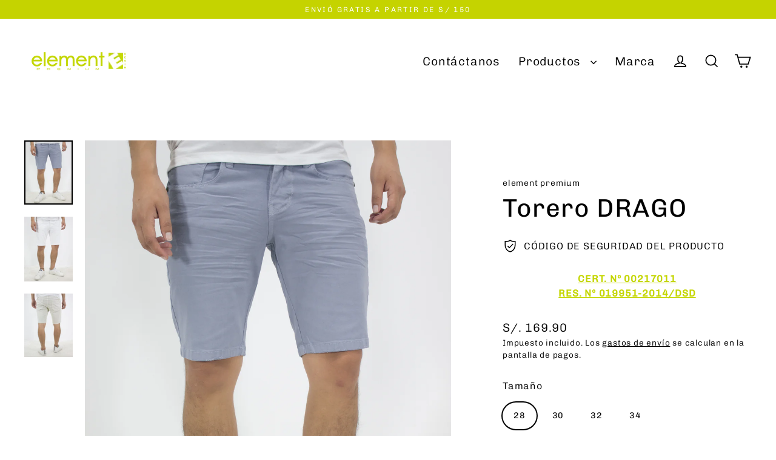

--- FILE ---
content_type: text/html; charset=utf-8
request_url: https://elementpremiumperu.com/products/drago
body_size: 20093
content:
<!doctype html>
<html class="no-js" lang="es" dir="ltr">
<head>
  <meta charset="utf-8">
  <meta http-equiv="X-UA-Compatible" content="IE=edge">
  <meta name="viewport" content="width=device-width,initial-scale=1">
  <meta name="theme-color" content="#c5d300">
  <link rel="canonical" href="https://elementpremiumperu.com/products/drago">
  <link rel="preconnect" href="https://cdn.shopify.com" crossorigin>
  <link rel="preconnect" href="https://fonts.shopifycdn.com" crossorigin>
  <link rel="dns-prefetch" href="https://productreviews.shopifycdn.com">
  <link rel="dns-prefetch" href="https://ajax.googleapis.com">
  <link rel="dns-prefetch" href="https://maps.googleapis.com">
  <link rel="dns-prefetch" href="https://maps.gstatic.com"><title>Torero DRAGO
&ndash; element premium
</title>
<meta name="description" content="CERT. Nº 00217011 RES. Nº 019951-2014/DSD PRODUCTO Mas ligero y cómodo. Bolsillo de Parche. Corte nuevo, que lo hace mas juvenil. Con corte muy ajustado. Un tejido especial, para hacerlo mas cómodo. Con pequeño diseño en bolsillo trasero. Bragueta de Cremallera. MARCA Element Premium. Somos fabricantes, distribuidores "><meta property="og:site_name" content="element premium">
  <meta property="og:url" content="https://elementpremiumperu.com/products/drago">
  <meta property="og:title" content="Torero DRAGO">
  <meta property="og:type" content="product">
  <meta property="og:description" content="CERT. Nº 00217011 RES. Nº 019951-2014/DSD PRODUCTO Mas ligero y cómodo. Bolsillo de Parche. Corte nuevo, que lo hace mas juvenil. Con corte muy ajustado. Un tejido especial, para hacerlo mas cómodo. Con pequeño diseño en bolsillo trasero. Bragueta de Cremallera. MARCA Element Premium. Somos fabricantes, distribuidores "><meta property="og:image" content="http://elementpremiumperu.com/cdn/shop/products/11_9e19fbd5-7d07-44d3-9ed1-5092abc8b2a0_1200x1200.jpg?v=1671904860"><meta property="og:image" content="http://elementpremiumperu.com/cdn/shop/products/22_339def97-2393-4373-ab9a-9f8afb520614_1200x1200.jpg?v=1671904860"><meta property="og:image" content="http://elementpremiumperu.com/cdn/shop/products/33_237edee5-c476-44c5-be85-5b21dcf8f258_1200x1200.jpg?v=1671904860">
  <meta property="og:image:secure_url" content="https://elementpremiumperu.com/cdn/shop/products/11_9e19fbd5-7d07-44d3-9ed1-5092abc8b2a0_1200x1200.jpg?v=1671904860"><meta property="og:image:secure_url" content="https://elementpremiumperu.com/cdn/shop/products/22_339def97-2393-4373-ab9a-9f8afb520614_1200x1200.jpg?v=1671904860"><meta property="og:image:secure_url" content="https://elementpremiumperu.com/cdn/shop/products/33_237edee5-c476-44c5-be85-5b21dcf8f258_1200x1200.jpg?v=1671904860">
  <meta name="twitter:site" content="@">
  <meta name="twitter:card" content="summary_large_image">
  <meta name="twitter:title" content="Torero DRAGO">
  <meta name="twitter:description" content="CERT. Nº 00217011 RES. Nº 019951-2014/DSD PRODUCTO Mas ligero y cómodo. Bolsillo de Parche. Corte nuevo, que lo hace mas juvenil. Con corte muy ajustado. Un tejido especial, para hacerlo mas cómodo. Con pequeño diseño en bolsillo trasero. Bragueta de Cremallera. MARCA Element Premium. Somos fabricantes, distribuidores ">
<script>window.performance && window.performance.mark && window.performance.mark('shopify.content_for_header.start');</script><meta name="facebook-domain-verification" content="z9y1olbl535h9yymszjx217tra91lw">
<meta name="facebook-domain-verification" content="9bt9jaxzfjcsykg4klpn8qtut44eko">
<meta name="facebook-domain-verification" content="ur9t0ll3x5yd8xooxs07q295k33d6v">
<meta id="shopify-digital-wallet" name="shopify-digital-wallet" content="/27728150616/digital_wallets/dialog">
<link rel="alternate" type="application/json+oembed" href="https://elementpremiumperu.com/products/drago.oembed">
<script async="async" src="/checkouts/internal/preloads.js?locale=es-PE"></script>
<script id="shopify-features" type="application/json">{"accessToken":"f31d3547e475f3dc27148e28920725f3","betas":["rich-media-storefront-analytics"],"domain":"elementpremiumperu.com","predictiveSearch":true,"shopId":27728150616,"locale":"es"}</script>
<script>var Shopify = Shopify || {};
Shopify.shop = "element-premium-e.myshopify.com";
Shopify.locale = "es";
Shopify.currency = {"active":"PEN","rate":"1.0"};
Shopify.country = "PE";
Shopify.theme = {"name":"Copia actualizada de Version 2.0","id":168313061652,"schema_name":"Streamline","schema_version":"6.4.1","theme_store_id":872,"role":"main"};
Shopify.theme.handle = "null";
Shopify.theme.style = {"id":null,"handle":null};
Shopify.cdnHost = "elementpremiumperu.com/cdn";
Shopify.routes = Shopify.routes || {};
Shopify.routes.root = "/";</script>
<script type="module">!function(o){(o.Shopify=o.Shopify||{}).modules=!0}(window);</script>
<script>!function(o){function n(){var o=[];function n(){o.push(Array.prototype.slice.apply(arguments))}return n.q=o,n}var t=o.Shopify=o.Shopify||{};t.loadFeatures=n(),t.autoloadFeatures=n()}(window);</script>
<script id="shop-js-analytics" type="application/json">{"pageType":"product"}</script>
<script defer="defer" async type="module" src="//elementpremiumperu.com/cdn/shopifycloud/shop-js/modules/v2/client.init-shop-cart-sync_-aut3ZVe.es.esm.js"></script>
<script defer="defer" async type="module" src="//elementpremiumperu.com/cdn/shopifycloud/shop-js/modules/v2/chunk.common_jR-HGkUL.esm.js"></script>
<script type="module">
  await import("//elementpremiumperu.com/cdn/shopifycloud/shop-js/modules/v2/client.init-shop-cart-sync_-aut3ZVe.es.esm.js");
await import("//elementpremiumperu.com/cdn/shopifycloud/shop-js/modules/v2/chunk.common_jR-HGkUL.esm.js");

  window.Shopify.SignInWithShop?.initShopCartSync?.({"fedCMEnabled":true,"windoidEnabled":true});

</script>
<script id="__st">var __st={"a":27728150616,"offset":-18000,"reqid":"24d12792-5a9d-45fa-afdb-00143f133244-1769013470","pageurl":"elementpremiumperu.com\/products\/drago","u":"8492b32582f3","p":"product","rtyp":"product","rid":8053601337620};</script>
<script>window.ShopifyPaypalV4VisibilityTracking = true;</script>
<script id="form-persister">!function(){'use strict';const t='contact',e='new_comment',n=[[t,t],['blogs',e],['comments',e],[t,'customer']],o='password',r='form_key',c=['recaptcha-v3-token','g-recaptcha-response','h-captcha-response',o],s=()=>{try{return window.sessionStorage}catch{return}},i='__shopify_v',u=t=>t.elements[r],a=function(){const t=[...n].map((([t,e])=>`form[action*='/${t}']:not([data-nocaptcha='true']) input[name='form_type'][value='${e}']`)).join(',');var e;return e=t,()=>e?[...document.querySelectorAll(e)].map((t=>t.form)):[]}();function m(t){const e=u(t);a().includes(t)&&(!e||!e.value)&&function(t){try{if(!s())return;!function(t){const e=s();if(!e)return;const n=u(t);if(!n)return;const o=n.value;o&&e.removeItem(o)}(t);const e=Array.from(Array(32),(()=>Math.random().toString(36)[2])).join('');!function(t,e){u(t)||t.append(Object.assign(document.createElement('input'),{type:'hidden',name:r})),t.elements[r].value=e}(t,e),function(t,e){const n=s();if(!n)return;const r=[...t.querySelectorAll(`input[type='${o}']`)].map((({name:t})=>t)),u=[...c,...r],a={};for(const[o,c]of new FormData(t).entries())u.includes(o)||(a[o]=c);n.setItem(e,JSON.stringify({[i]:1,action:t.action,data:a}))}(t,e)}catch(e){console.error('failed to persist form',e)}}(t)}const f=t=>{if('true'===t.dataset.persistBound)return;const e=function(t,e){const n=function(t){return'function'==typeof t.submit?t.submit:HTMLFormElement.prototype.submit}(t).bind(t);return function(){let t;return()=>{t||(t=!0,(()=>{try{e(),n()}catch(t){(t=>{console.error('form submit failed',t)})(t)}})(),setTimeout((()=>t=!1),250))}}()}(t,(()=>{m(t)}));!function(t,e){if('function'==typeof t.submit&&'function'==typeof e)try{t.submit=e}catch{}}(t,e),t.addEventListener('submit',(t=>{t.preventDefault(),e()})),t.dataset.persistBound='true'};!function(){function t(t){const e=(t=>{const e=t.target;return e instanceof HTMLFormElement?e:e&&e.form})(t);e&&m(e)}document.addEventListener('submit',t),document.addEventListener('DOMContentLoaded',(()=>{const e=a();for(const t of e)f(t);var n;n=document.body,new window.MutationObserver((t=>{for(const e of t)if('childList'===e.type&&e.addedNodes.length)for(const t of e.addedNodes)1===t.nodeType&&'FORM'===t.tagName&&a().includes(t)&&f(t)})).observe(n,{childList:!0,subtree:!0,attributes:!1}),document.removeEventListener('submit',t)}))}()}();</script>
<script integrity="sha256-4kQ18oKyAcykRKYeNunJcIwy7WH5gtpwJnB7kiuLZ1E=" data-source-attribution="shopify.loadfeatures" defer="defer" src="//elementpremiumperu.com/cdn/shopifycloud/storefront/assets/storefront/load_feature-a0a9edcb.js" crossorigin="anonymous"></script>
<script data-source-attribution="shopify.dynamic_checkout.dynamic.init">var Shopify=Shopify||{};Shopify.PaymentButton=Shopify.PaymentButton||{isStorefrontPortableWallets:!0,init:function(){window.Shopify.PaymentButton.init=function(){};var t=document.createElement("script");t.src="https://elementpremiumperu.com/cdn/shopifycloud/portable-wallets/latest/portable-wallets.es.js",t.type="module",document.head.appendChild(t)}};
</script>
<script data-source-attribution="shopify.dynamic_checkout.buyer_consent">
  function portableWalletsHideBuyerConsent(e){var t=document.getElementById("shopify-buyer-consent"),n=document.getElementById("shopify-subscription-policy-button");t&&n&&(t.classList.add("hidden"),t.setAttribute("aria-hidden","true"),n.removeEventListener("click",e))}function portableWalletsShowBuyerConsent(e){var t=document.getElementById("shopify-buyer-consent"),n=document.getElementById("shopify-subscription-policy-button");t&&n&&(t.classList.remove("hidden"),t.removeAttribute("aria-hidden"),n.addEventListener("click",e))}window.Shopify?.PaymentButton&&(window.Shopify.PaymentButton.hideBuyerConsent=portableWalletsHideBuyerConsent,window.Shopify.PaymentButton.showBuyerConsent=portableWalletsShowBuyerConsent);
</script>
<script>
  function portableWalletsCleanup(e){e&&e.src&&console.error("Failed to load portable wallets script "+e.src);var t=document.querySelectorAll("shopify-accelerated-checkout .shopify-payment-button__skeleton, shopify-accelerated-checkout-cart .wallet-cart-button__skeleton"),e=document.getElementById("shopify-buyer-consent");for(let e=0;e<t.length;e++)t[e].remove();e&&e.remove()}function portableWalletsNotLoadedAsModule(e){e instanceof ErrorEvent&&"string"==typeof e.message&&e.message.includes("import.meta")&&"string"==typeof e.filename&&e.filename.includes("portable-wallets")&&(window.removeEventListener("error",portableWalletsNotLoadedAsModule),window.Shopify.PaymentButton.failedToLoad=e,"loading"===document.readyState?document.addEventListener("DOMContentLoaded",window.Shopify.PaymentButton.init):window.Shopify.PaymentButton.init())}window.addEventListener("error",portableWalletsNotLoadedAsModule);
</script>

<script type="module" src="https://elementpremiumperu.com/cdn/shopifycloud/portable-wallets/latest/portable-wallets.es.js" onError="portableWalletsCleanup(this)" crossorigin="anonymous"></script>
<script nomodule>
  document.addEventListener("DOMContentLoaded", portableWalletsCleanup);
</script>

<link id="shopify-accelerated-checkout-styles" rel="stylesheet" media="screen" href="https://elementpremiumperu.com/cdn/shopifycloud/portable-wallets/latest/accelerated-checkout-backwards-compat.css" crossorigin="anonymous">
<style id="shopify-accelerated-checkout-cart">
        #shopify-buyer-consent {
  margin-top: 1em;
  display: inline-block;
  width: 100%;
}

#shopify-buyer-consent.hidden {
  display: none;
}

#shopify-subscription-policy-button {
  background: none;
  border: none;
  padding: 0;
  text-decoration: underline;
  font-size: inherit;
  cursor: pointer;
}

#shopify-subscription-policy-button::before {
  box-shadow: none;
}

      </style>

<script>window.performance && window.performance.mark && window.performance.mark('shopify.content_for_header.end');</script>

  <script>
    var theme = {
      stylesheet: "//elementpremiumperu.com/cdn/shop/t/10/assets/theme.css?v=47453640958440484551715696668",
      template: "product",
      routes: {
        home: "/",
        cart: "/cart.js",
        cartPage: "/cart",
        cartAdd: "/cart/add.js",
        cartChange: "/cart/change.js",
        predictiveSearch: "/search/suggest"
      },
      strings: {
        addToCart: "Agregar al carrito",
        soldOut: "Agotado",
        unavailable: "No disponible",
        regularPrice: "Precio habitual",
        salePrice: "Precio de oferta",
        inStockLabel: "En stock",
        oneStockLabel: "",
        otherStockLabel: "",
        willNotShipUntil: "Será enviado después [date]",
        willBeInStockAfter: "Estará disponible después [date]",
        waitingForStock: "Pedido pendiente, envío pronto",
        cartItems: "[count] artículos",
        cartConfirmDelete: "¿Está seguro de que desea eliminar este artículo?",
        cartTermsConfirmation: "Debe aceptar los términos y condiciones de venta para pagar",
        maxQuantity: "Solo puedes tener [quantity] de [title] en tu carrito."
      },
      settings: {
        cartType: "page",
        isCustomerTemplate: false,
        moneyFormat: "S\/. {{amount}}",
        quickView: true,
        hoverProductGrid: true,
        themeName: 'Streamline',
        themeVersion: "6.4.1",
        predictiveSearchType: "product,article",
      }
    };

    document.documentElement.className = document.documentElement.className.replace('no-js', 'js');
  </script><style data-shopify>:root {
    --typeHeaderPrimary: Chivo;
    --typeHeaderFallback: sans-serif;
    --typeHeaderSize: 42px;
    --typeHeaderStyle: normal;
    --typeHeaderWeight: 400;
    --typeHeaderLineHeight: 1.2;
    --typeHeaderSpacing: 0.025em;

    --typeBasePrimary:Chivo;
    --typeBaseFallback:sans-serif;
    --typeBaseSize: 16px;
    --typeBaseWeight: 300;
    --typeBaseStyle: normal;
    --typeBaseSpacing: 0.05em;
    --typeBaseLineHeight: 1.5;

    
      --buttonRadius: 35px;
    

    --iconWeight: 4px;
    --iconLinecaps: miter;
  }

  

  .hero {
    background-image: linear-gradient(100deg, #000000 40%, #212121 63%, #000000 79%);
  }

  .placeholder-content,
  .image-wrap,
  .skrim__link,
  .pswp__img--placeholder {
    background-image: linear-gradient(100deg, #ffffff 40%, #f7f7f7 63%, #ffffff 79%);
  }</style><style>
  @font-face {
  font-family: Chivo;
  font-weight: 400;
  font-style: normal;
  font-display: swap;
  src: url("//elementpremiumperu.com/cdn/fonts/chivo/chivo_n4.059fadbbf52d9f02350103459eb216e4b24c4661.woff2") format("woff2"),
       url("//elementpremiumperu.com/cdn/fonts/chivo/chivo_n4.f2f8fca8b7ff9f510fa7f09ffe5448b3504bccf5.woff") format("woff");
}

  @font-face {
  font-family: Chivo;
  font-weight: 300;
  font-style: normal;
  font-display: swap;
  src: url("//elementpremiumperu.com/cdn/fonts/chivo/chivo_n3.fb80e941232f42a4b64ce71a8ad813487784f757.woff2") format("woff2"),
       url("//elementpremiumperu.com/cdn/fonts/chivo/chivo_n3.05c5a348a26f1fd08229cb0855e7fb0194cc54c0.woff") format("woff");
}


  @font-face {
  font-family: Chivo;
  font-weight: 400;
  font-style: normal;
  font-display: swap;
  src: url("//elementpremiumperu.com/cdn/fonts/chivo/chivo_n4.059fadbbf52d9f02350103459eb216e4b24c4661.woff2") format("woff2"),
       url("//elementpremiumperu.com/cdn/fonts/chivo/chivo_n4.f2f8fca8b7ff9f510fa7f09ffe5448b3504bccf5.woff") format("woff");
}

  @font-face {
  font-family: Chivo;
  font-weight: 300;
  font-style: italic;
  font-display: swap;
  src: url("//elementpremiumperu.com/cdn/fonts/chivo/chivo_i3.35d3c2981cb4a567452b12835e97013d5d7c7f9d.woff2") format("woff2"),
       url("//elementpremiumperu.com/cdn/fonts/chivo/chivo_i3.d61a5af1ed21d50ee061ffa989d305b1719ff641.woff") format("woff");
}

  @font-face {
  font-family: Chivo;
  font-weight: 400;
  font-style: italic;
  font-display: swap;
  src: url("//elementpremiumperu.com/cdn/fonts/chivo/chivo_i4.95e9c0ba514943a715970b2897b31bdfdc9132b8.woff2") format("woff2"),
       url("//elementpremiumperu.com/cdn/fonts/chivo/chivo_i4.31da6515f3970f86ac14321ace1609bd161f315f.woff") format("woff");
}


  body,
  input,
  textarea,
  button,
  select {
    -webkit-font-smoothing: antialiased;
    -webkit-text-size-adjust: 100%;
    text-rendering: optimizeSpeed;
    font-family: var(--typeBasePrimary), var(--typeBaseFallback);
    font-size: calc(var(--typeBaseSize) * 0.85);
    font-weight: var(--typeBaseWeight);
    font-style: var(--typeBaseStyle);
    letter-spacing: var(--typeBaseSpacing);
    line-height: var(--typeBaseLineHeight);
  }

  @media only screen and (min-width: 769px) {
    body,
    input,
    textarea,
    button,
    select {
      font-size: var(--typeBaseSize);
    }
  }

  .page-container,
  .overscroll-loader {
    display: none;
  }

  h1, .h1,
  h3, .h3,
  h4, .h4,
  h5, .h5,
  h6, .h6,
  .section-header__title {
    font-family: var(--typeHeaderPrimary), var(--typeHeaderFallback);
    font-weight: var(--typeHeaderWeight);
    font-style: normal;
    letter-spacing: var(--typeHeaderSpacing);
    line-height: var(--typeHeaderLineHeight);
    word-break: break-word;

    
  }

  h2, .h2 {
    font-family: var(--typeBasePrimary), var(--typeBaseFallback);
    font-weight: var(--typeBaseWeight);
    letter-spacing: var(--typeBaseSpacing);
    line-height: var(--typeBaseLineHeight);
  }

  
  @keyframes pulse-fade {
    0% {
      opacity: 0;
    }
    50% {
      opacity: 1;
    }
    100% {
      opacity: 0;
    }
  }

  .splash-screen {
    box-sizing: border-box;
    display: flex;
    position: fixed;
    left: 0;
    top: 0;
    right: 0;
    bottom: 0;
    align-items: center;
    justify-content: center;
    z-index: 10001;
    background-color: #ffffff;
  }

  .splash-screen__loader {
    max-width: 100px;
  }

  @media only screen and (min-width: 769px) {
    .splash-screen__loader {
      max-width: 100px;
    }
  }

  .splash-screen img {
    display: block;
    max-width: 100%;
    border: 0 none;
    height: auto;
    animation: pulse-fade 0.4s infinite linear;
  }

  .loader-text {
    letter-spacing: 0.2em;
    font-size: 1.5em;
    text-transform: uppercase;
    animation: pulse-fade 0.4s infinite linear;
  }

  .loader-logo {
    display: none;
    position: fixed;
    left: 0;
    top: 0;
    right: 0;
    bottom: 0;
    align-items: center;
    justify-content: center;
    background-color: #ffffff;
    z-index: 6000;
  }

  .loader-logo__img {
    display: block;
  }

  .transition-body {
    opacity: 0;
  }

  .btn--loading span:after {
    content: "Cargando";
  }
</style>
<link href="//elementpremiumperu.com/cdn/shop/t/10/assets/theme.css?v=47453640958440484551715696668" rel="stylesheet" type="text/css" media="all" />
<script src="//elementpremiumperu.com/cdn/shop/t/10/assets/vendor-v6.js" defer="defer"></script>
  <script src="//elementpremiumperu.com/cdn/shop/t/10/assets/theme.js?v=178449868439768990821715696652" defer="defer"></script>
<link href="https://monorail-edge.shopifysvc.com" rel="dns-prefetch">
<script>(function(){if ("sendBeacon" in navigator && "performance" in window) {try {var session_token_from_headers = performance.getEntriesByType('navigation')[0].serverTiming.find(x => x.name == '_s').description;} catch {var session_token_from_headers = undefined;}var session_cookie_matches = document.cookie.match(/_shopify_s=([^;]*)/);var session_token_from_cookie = session_cookie_matches && session_cookie_matches.length === 2 ? session_cookie_matches[1] : "";var session_token = session_token_from_headers || session_token_from_cookie || "";function handle_abandonment_event(e) {var entries = performance.getEntries().filter(function(entry) {return /monorail-edge.shopifysvc.com/.test(entry.name);});if (!window.abandonment_tracked && entries.length === 0) {window.abandonment_tracked = true;var currentMs = Date.now();var navigation_start = performance.timing.navigationStart;var payload = {shop_id: 27728150616,url: window.location.href,navigation_start,duration: currentMs - navigation_start,session_token,page_type: "product"};window.navigator.sendBeacon("https://monorail-edge.shopifysvc.com/v1/produce", JSON.stringify({schema_id: "online_store_buyer_site_abandonment/1.1",payload: payload,metadata: {event_created_at_ms: currentMs,event_sent_at_ms: currentMs}}));}}window.addEventListener('pagehide', handle_abandonment_event);}}());</script>
<script id="web-pixels-manager-setup">(function e(e,d,r,n,o){if(void 0===o&&(o={}),!Boolean(null===(a=null===(i=window.Shopify)||void 0===i?void 0:i.analytics)||void 0===a?void 0:a.replayQueue)){var i,a;window.Shopify=window.Shopify||{};var t=window.Shopify;t.analytics=t.analytics||{};var s=t.analytics;s.replayQueue=[],s.publish=function(e,d,r){return s.replayQueue.push([e,d,r]),!0};try{self.performance.mark("wpm:start")}catch(e){}var l=function(){var e={modern:/Edge?\/(1{2}[4-9]|1[2-9]\d|[2-9]\d{2}|\d{4,})\.\d+(\.\d+|)|Firefox\/(1{2}[4-9]|1[2-9]\d|[2-9]\d{2}|\d{4,})\.\d+(\.\d+|)|Chrom(ium|e)\/(9{2}|\d{3,})\.\d+(\.\d+|)|(Maci|X1{2}).+ Version\/(15\.\d+|(1[6-9]|[2-9]\d|\d{3,})\.\d+)([,.]\d+|)( \(\w+\)|)( Mobile\/\w+|) Safari\/|Chrome.+OPR\/(9{2}|\d{3,})\.\d+\.\d+|(CPU[ +]OS|iPhone[ +]OS|CPU[ +]iPhone|CPU IPhone OS|CPU iPad OS)[ +]+(15[._]\d+|(1[6-9]|[2-9]\d|\d{3,})[._]\d+)([._]\d+|)|Android:?[ /-](13[3-9]|1[4-9]\d|[2-9]\d{2}|\d{4,})(\.\d+|)(\.\d+|)|Android.+Firefox\/(13[5-9]|1[4-9]\d|[2-9]\d{2}|\d{4,})\.\d+(\.\d+|)|Android.+Chrom(ium|e)\/(13[3-9]|1[4-9]\d|[2-9]\d{2}|\d{4,})\.\d+(\.\d+|)|SamsungBrowser\/([2-9]\d|\d{3,})\.\d+/,legacy:/Edge?\/(1[6-9]|[2-9]\d|\d{3,})\.\d+(\.\d+|)|Firefox\/(5[4-9]|[6-9]\d|\d{3,})\.\d+(\.\d+|)|Chrom(ium|e)\/(5[1-9]|[6-9]\d|\d{3,})\.\d+(\.\d+|)([\d.]+$|.*Safari\/(?![\d.]+ Edge\/[\d.]+$))|(Maci|X1{2}).+ Version\/(10\.\d+|(1[1-9]|[2-9]\d|\d{3,})\.\d+)([,.]\d+|)( \(\w+\)|)( Mobile\/\w+|) Safari\/|Chrome.+OPR\/(3[89]|[4-9]\d|\d{3,})\.\d+\.\d+|(CPU[ +]OS|iPhone[ +]OS|CPU[ +]iPhone|CPU IPhone OS|CPU iPad OS)[ +]+(10[._]\d+|(1[1-9]|[2-9]\d|\d{3,})[._]\d+)([._]\d+|)|Android:?[ /-](13[3-9]|1[4-9]\d|[2-9]\d{2}|\d{4,})(\.\d+|)(\.\d+|)|Mobile Safari.+OPR\/([89]\d|\d{3,})\.\d+\.\d+|Android.+Firefox\/(13[5-9]|1[4-9]\d|[2-9]\d{2}|\d{4,})\.\d+(\.\d+|)|Android.+Chrom(ium|e)\/(13[3-9]|1[4-9]\d|[2-9]\d{2}|\d{4,})\.\d+(\.\d+|)|Android.+(UC? ?Browser|UCWEB|U3)[ /]?(15\.([5-9]|\d{2,})|(1[6-9]|[2-9]\d|\d{3,})\.\d+)\.\d+|SamsungBrowser\/(5\.\d+|([6-9]|\d{2,})\.\d+)|Android.+MQ{2}Browser\/(14(\.(9|\d{2,})|)|(1[5-9]|[2-9]\d|\d{3,})(\.\d+|))(\.\d+|)|K[Aa][Ii]OS\/(3\.\d+|([4-9]|\d{2,})\.\d+)(\.\d+|)/},d=e.modern,r=e.legacy,n=navigator.userAgent;return n.match(d)?"modern":n.match(r)?"legacy":"unknown"}(),u="modern"===l?"modern":"legacy",c=(null!=n?n:{modern:"",legacy:""})[u],f=function(e){return[e.baseUrl,"/wpm","/b",e.hashVersion,"modern"===e.buildTarget?"m":"l",".js"].join("")}({baseUrl:d,hashVersion:r,buildTarget:u}),m=function(e){var d=e.version,r=e.bundleTarget,n=e.surface,o=e.pageUrl,i=e.monorailEndpoint;return{emit:function(e){var a=e.status,t=e.errorMsg,s=(new Date).getTime(),l=JSON.stringify({metadata:{event_sent_at_ms:s},events:[{schema_id:"web_pixels_manager_load/3.1",payload:{version:d,bundle_target:r,page_url:o,status:a,surface:n,error_msg:t},metadata:{event_created_at_ms:s}}]});if(!i)return console&&console.warn&&console.warn("[Web Pixels Manager] No Monorail endpoint provided, skipping logging."),!1;try{return self.navigator.sendBeacon.bind(self.navigator)(i,l)}catch(e){}var u=new XMLHttpRequest;try{return u.open("POST",i,!0),u.setRequestHeader("Content-Type","text/plain"),u.send(l),!0}catch(e){return console&&console.warn&&console.warn("[Web Pixels Manager] Got an unhandled error while logging to Monorail."),!1}}}}({version:r,bundleTarget:l,surface:e.surface,pageUrl:self.location.href,monorailEndpoint:e.monorailEndpoint});try{o.browserTarget=l,function(e){var d=e.src,r=e.async,n=void 0===r||r,o=e.onload,i=e.onerror,a=e.sri,t=e.scriptDataAttributes,s=void 0===t?{}:t,l=document.createElement("script"),u=document.querySelector("head"),c=document.querySelector("body");if(l.async=n,l.src=d,a&&(l.integrity=a,l.crossOrigin="anonymous"),s)for(var f in s)if(Object.prototype.hasOwnProperty.call(s,f))try{l.dataset[f]=s[f]}catch(e){}if(o&&l.addEventListener("load",o),i&&l.addEventListener("error",i),u)u.appendChild(l);else{if(!c)throw new Error("Did not find a head or body element to append the script");c.appendChild(l)}}({src:f,async:!0,onload:function(){if(!function(){var e,d;return Boolean(null===(d=null===(e=window.Shopify)||void 0===e?void 0:e.analytics)||void 0===d?void 0:d.initialized)}()){var d=window.webPixelsManager.init(e)||void 0;if(d){var r=window.Shopify.analytics;r.replayQueue.forEach((function(e){var r=e[0],n=e[1],o=e[2];d.publishCustomEvent(r,n,o)})),r.replayQueue=[],r.publish=d.publishCustomEvent,r.visitor=d.visitor,r.initialized=!0}}},onerror:function(){return m.emit({status:"failed",errorMsg:"".concat(f," has failed to load")})},sri:function(e){var d=/^sha384-[A-Za-z0-9+/=]+$/;return"string"==typeof e&&d.test(e)}(c)?c:"",scriptDataAttributes:o}),m.emit({status:"loading"})}catch(e){m.emit({status:"failed",errorMsg:(null==e?void 0:e.message)||"Unknown error"})}}})({shopId: 27728150616,storefrontBaseUrl: "https://elementpremiumperu.com",extensionsBaseUrl: "https://extensions.shopifycdn.com/cdn/shopifycloud/web-pixels-manager",monorailEndpoint: "https://monorail-edge.shopifysvc.com/unstable/produce_batch",surface: "storefront-renderer",enabledBetaFlags: ["2dca8a86"],webPixelsConfigList: [{"id":"270598420","configuration":"{\"pixel_id\":\"554734722787543\",\"pixel_type\":\"facebook_pixel\",\"metaapp_system_user_token\":\"-\"}","eventPayloadVersion":"v1","runtimeContext":"OPEN","scriptVersion":"ca16bc87fe92b6042fbaa3acc2fbdaa6","type":"APP","apiClientId":2329312,"privacyPurposes":["ANALYTICS","MARKETING","SALE_OF_DATA"],"dataSharingAdjustments":{"protectedCustomerApprovalScopes":["read_customer_address","read_customer_email","read_customer_name","read_customer_personal_data","read_customer_phone"]}},{"id":"143622420","eventPayloadVersion":"v1","runtimeContext":"LAX","scriptVersion":"1","type":"CUSTOM","privacyPurposes":["ANALYTICS"],"name":"Google Analytics tag (migrated)"},{"id":"shopify-app-pixel","configuration":"{}","eventPayloadVersion":"v1","runtimeContext":"STRICT","scriptVersion":"0450","apiClientId":"shopify-pixel","type":"APP","privacyPurposes":["ANALYTICS","MARKETING"]},{"id":"shopify-custom-pixel","eventPayloadVersion":"v1","runtimeContext":"LAX","scriptVersion":"0450","apiClientId":"shopify-pixel","type":"CUSTOM","privacyPurposes":["ANALYTICS","MARKETING"]}],isMerchantRequest: false,initData: {"shop":{"name":"element premium","paymentSettings":{"currencyCode":"PEN"},"myshopifyDomain":"element-premium-e.myshopify.com","countryCode":"PE","storefrontUrl":"https:\/\/elementpremiumperu.com"},"customer":null,"cart":null,"checkout":null,"productVariants":[{"price":{"amount":169.9,"currencyCode":"PEN"},"product":{"title":"Torero DRAGO","vendor":"element premium","id":"8053601337620","untranslatedTitle":"Torero DRAGO","url":"\/products\/drago","type":""},"id":"44235147903252","image":{"src":"\/\/elementpremiumperu.com\/cdn\/shop\/products\/11_9e19fbd5-7d07-44d3-9ed1-5092abc8b2a0.jpg?v=1671904860"},"sku":"","title":"28 \/ Cenizo Claro","untranslatedTitle":"28 \/ Cenizo Claro"},{"price":{"amount":169.9,"currencyCode":"PEN"},"product":{"title":"Torero DRAGO","vendor":"element premium","id":"8053601337620","untranslatedTitle":"Torero DRAGO","url":"\/products\/drago","type":""},"id":"44235147968788","image":{"src":"\/\/elementpremiumperu.com\/cdn\/shop\/products\/11_9e19fbd5-7d07-44d3-9ed1-5092abc8b2a0.jpg?v=1671904860"},"sku":"","title":"28 \/ Blanco","untranslatedTitle":"28 \/ Blanco"},{"price":{"amount":169.9,"currencyCode":"PEN"},"product":{"title":"Torero DRAGO","vendor":"element premium","id":"8053601337620","untranslatedTitle":"Torero DRAGO","url":"\/products\/drago","type":""},"id":"44235148034324","image":{"src":"\/\/elementpremiumperu.com\/cdn\/shop\/products\/11_9e19fbd5-7d07-44d3-9ed1-5092abc8b2a0.jpg?v=1671904860"},"sku":"","title":"28 \/ Beige","untranslatedTitle":"28 \/ Beige"},{"price":{"amount":169.9,"currencyCode":"PEN"},"product":{"title":"Torero DRAGO","vendor":"element premium","id":"8053601337620","untranslatedTitle":"Torero DRAGO","url":"\/products\/drago","type":""},"id":"44235148099860","image":{"src":"\/\/elementpremiumperu.com\/cdn\/shop\/products\/11_9e19fbd5-7d07-44d3-9ed1-5092abc8b2a0.jpg?v=1671904860"},"sku":"","title":"30 \/ Cenizo Claro","untranslatedTitle":"30 \/ Cenizo Claro"},{"price":{"amount":169.9,"currencyCode":"PEN"},"product":{"title":"Torero DRAGO","vendor":"element premium","id":"8053601337620","untranslatedTitle":"Torero DRAGO","url":"\/products\/drago","type":""},"id":"44235148198164","image":{"src":"\/\/elementpremiumperu.com\/cdn\/shop\/products\/11_9e19fbd5-7d07-44d3-9ed1-5092abc8b2a0.jpg?v=1671904860"},"sku":"","title":"30 \/ Blanco","untranslatedTitle":"30 \/ Blanco"},{"price":{"amount":169.9,"currencyCode":"PEN"},"product":{"title":"Torero DRAGO","vendor":"element premium","id":"8053601337620","untranslatedTitle":"Torero DRAGO","url":"\/products\/drago","type":""},"id":"44235148296468","image":{"src":"\/\/elementpremiumperu.com\/cdn\/shop\/products\/11_9e19fbd5-7d07-44d3-9ed1-5092abc8b2a0.jpg?v=1671904860"},"sku":"","title":"30 \/ Beige","untranslatedTitle":"30 \/ Beige"},{"price":{"amount":169.9,"currencyCode":"PEN"},"product":{"title":"Torero DRAGO","vendor":"element premium","id":"8053601337620","untranslatedTitle":"Torero DRAGO","url":"\/products\/drago","type":""},"id":"44235148362004","image":{"src":"\/\/elementpremiumperu.com\/cdn\/shop\/products\/11_9e19fbd5-7d07-44d3-9ed1-5092abc8b2a0.jpg?v=1671904860"},"sku":"","title":"32 \/ Cenizo Claro","untranslatedTitle":"32 \/ Cenizo Claro"},{"price":{"amount":169.9,"currencyCode":"PEN"},"product":{"title":"Torero DRAGO","vendor":"element premium","id":"8053601337620","untranslatedTitle":"Torero DRAGO","url":"\/products\/drago","type":""},"id":"44235148427540","image":{"src":"\/\/elementpremiumperu.com\/cdn\/shop\/products\/11_9e19fbd5-7d07-44d3-9ed1-5092abc8b2a0.jpg?v=1671904860"},"sku":"","title":"32 \/ Blanco","untranslatedTitle":"32 \/ Blanco"},{"price":{"amount":169.9,"currencyCode":"PEN"},"product":{"title":"Torero DRAGO","vendor":"element premium","id":"8053601337620","untranslatedTitle":"Torero DRAGO","url":"\/products\/drago","type":""},"id":"44235148493076","image":{"src":"\/\/elementpremiumperu.com\/cdn\/shop\/products\/11_9e19fbd5-7d07-44d3-9ed1-5092abc8b2a0.jpg?v=1671904860"},"sku":"","title":"32 \/ Beige","untranslatedTitle":"32 \/ Beige"},{"price":{"amount":169.9,"currencyCode":"PEN"},"product":{"title":"Torero DRAGO","vendor":"element premium","id":"8053601337620","untranslatedTitle":"Torero DRAGO","url":"\/products\/drago","type":""},"id":"44235148558612","image":{"src":"\/\/elementpremiumperu.com\/cdn\/shop\/products\/11_9e19fbd5-7d07-44d3-9ed1-5092abc8b2a0.jpg?v=1671904860"},"sku":"","title":"34 \/ Cenizo Claro","untranslatedTitle":"34 \/ Cenizo Claro"},{"price":{"amount":169.9,"currencyCode":"PEN"},"product":{"title":"Torero DRAGO","vendor":"element premium","id":"8053601337620","untranslatedTitle":"Torero DRAGO","url":"\/products\/drago","type":""},"id":"44235148591380","image":{"src":"\/\/elementpremiumperu.com\/cdn\/shop\/products\/11_9e19fbd5-7d07-44d3-9ed1-5092abc8b2a0.jpg?v=1671904860"},"sku":"","title":"34 \/ Blanco","untranslatedTitle":"34 \/ Blanco"},{"price":{"amount":169.9,"currencyCode":"PEN"},"product":{"title":"Torero DRAGO","vendor":"element premium","id":"8053601337620","untranslatedTitle":"Torero DRAGO","url":"\/products\/drago","type":""},"id":"44235148656916","image":{"src":"\/\/elementpremiumperu.com\/cdn\/shop\/products\/11_9e19fbd5-7d07-44d3-9ed1-5092abc8b2a0.jpg?v=1671904860"},"sku":"","title":"34 \/ Beige","untranslatedTitle":"34 \/ Beige"}],"purchasingCompany":null},},"https://elementpremiumperu.com/cdn","fcfee988w5aeb613cpc8e4bc33m6693e112",{"modern":"","legacy":""},{"shopId":"27728150616","storefrontBaseUrl":"https:\/\/elementpremiumperu.com","extensionBaseUrl":"https:\/\/extensions.shopifycdn.com\/cdn\/shopifycloud\/web-pixels-manager","surface":"storefront-renderer","enabledBetaFlags":"[\"2dca8a86\"]","isMerchantRequest":"false","hashVersion":"fcfee988w5aeb613cpc8e4bc33m6693e112","publish":"custom","events":"[[\"page_viewed\",{}],[\"product_viewed\",{\"productVariant\":{\"price\":{\"amount\":169.9,\"currencyCode\":\"PEN\"},\"product\":{\"title\":\"Torero DRAGO\",\"vendor\":\"element premium\",\"id\":\"8053601337620\",\"untranslatedTitle\":\"Torero DRAGO\",\"url\":\"\/products\/drago\",\"type\":\"\"},\"id\":\"44235147903252\",\"image\":{\"src\":\"\/\/elementpremiumperu.com\/cdn\/shop\/products\/11_9e19fbd5-7d07-44d3-9ed1-5092abc8b2a0.jpg?v=1671904860\"},\"sku\":\"\",\"title\":\"28 \/ Cenizo Claro\",\"untranslatedTitle\":\"28 \/ Cenizo Claro\"}}]]"});</script><script>
  window.ShopifyAnalytics = window.ShopifyAnalytics || {};
  window.ShopifyAnalytics.meta = window.ShopifyAnalytics.meta || {};
  window.ShopifyAnalytics.meta.currency = 'PEN';
  var meta = {"product":{"id":8053601337620,"gid":"gid:\/\/shopify\/Product\/8053601337620","vendor":"element premium","type":"","handle":"drago","variants":[{"id":44235147903252,"price":16990,"name":"Torero DRAGO - 28 \/ Cenizo Claro","public_title":"28 \/ Cenizo Claro","sku":""},{"id":44235147968788,"price":16990,"name":"Torero DRAGO - 28 \/ Blanco","public_title":"28 \/ Blanco","sku":""},{"id":44235148034324,"price":16990,"name":"Torero DRAGO - 28 \/ Beige","public_title":"28 \/ Beige","sku":""},{"id":44235148099860,"price":16990,"name":"Torero DRAGO - 30 \/ Cenizo Claro","public_title":"30 \/ Cenizo Claro","sku":""},{"id":44235148198164,"price":16990,"name":"Torero DRAGO - 30 \/ Blanco","public_title":"30 \/ Blanco","sku":""},{"id":44235148296468,"price":16990,"name":"Torero DRAGO - 30 \/ Beige","public_title":"30 \/ Beige","sku":""},{"id":44235148362004,"price":16990,"name":"Torero DRAGO - 32 \/ Cenizo Claro","public_title":"32 \/ Cenizo Claro","sku":""},{"id":44235148427540,"price":16990,"name":"Torero DRAGO - 32 \/ Blanco","public_title":"32 \/ Blanco","sku":""},{"id":44235148493076,"price":16990,"name":"Torero DRAGO - 32 \/ Beige","public_title":"32 \/ Beige","sku":""},{"id":44235148558612,"price":16990,"name":"Torero DRAGO - 34 \/ Cenizo Claro","public_title":"34 \/ Cenizo Claro","sku":""},{"id":44235148591380,"price":16990,"name":"Torero DRAGO - 34 \/ Blanco","public_title":"34 \/ Blanco","sku":""},{"id":44235148656916,"price":16990,"name":"Torero DRAGO - 34 \/ Beige","public_title":"34 \/ Beige","sku":""}],"remote":false},"page":{"pageType":"product","resourceType":"product","resourceId":8053601337620,"requestId":"24d12792-5a9d-45fa-afdb-00143f133244-1769013470"}};
  for (var attr in meta) {
    window.ShopifyAnalytics.meta[attr] = meta[attr];
  }
</script>
<script class="analytics">
  (function () {
    var customDocumentWrite = function(content) {
      var jquery = null;

      if (window.jQuery) {
        jquery = window.jQuery;
      } else if (window.Checkout && window.Checkout.$) {
        jquery = window.Checkout.$;
      }

      if (jquery) {
        jquery('body').append(content);
      }
    };

    var hasLoggedConversion = function(token) {
      if (token) {
        return document.cookie.indexOf('loggedConversion=' + token) !== -1;
      }
      return false;
    }

    var setCookieIfConversion = function(token) {
      if (token) {
        var twoMonthsFromNow = new Date(Date.now());
        twoMonthsFromNow.setMonth(twoMonthsFromNow.getMonth() + 2);

        document.cookie = 'loggedConversion=' + token + '; expires=' + twoMonthsFromNow;
      }
    }

    var trekkie = window.ShopifyAnalytics.lib = window.trekkie = window.trekkie || [];
    if (trekkie.integrations) {
      return;
    }
    trekkie.methods = [
      'identify',
      'page',
      'ready',
      'track',
      'trackForm',
      'trackLink'
    ];
    trekkie.factory = function(method) {
      return function() {
        var args = Array.prototype.slice.call(arguments);
        args.unshift(method);
        trekkie.push(args);
        return trekkie;
      };
    };
    for (var i = 0; i < trekkie.methods.length; i++) {
      var key = trekkie.methods[i];
      trekkie[key] = trekkie.factory(key);
    }
    trekkie.load = function(config) {
      trekkie.config = config || {};
      trekkie.config.initialDocumentCookie = document.cookie;
      var first = document.getElementsByTagName('script')[0];
      var script = document.createElement('script');
      script.type = 'text/javascript';
      script.onerror = function(e) {
        var scriptFallback = document.createElement('script');
        scriptFallback.type = 'text/javascript';
        scriptFallback.onerror = function(error) {
                var Monorail = {
      produce: function produce(monorailDomain, schemaId, payload) {
        var currentMs = new Date().getTime();
        var event = {
          schema_id: schemaId,
          payload: payload,
          metadata: {
            event_created_at_ms: currentMs,
            event_sent_at_ms: currentMs
          }
        };
        return Monorail.sendRequest("https://" + monorailDomain + "/v1/produce", JSON.stringify(event));
      },
      sendRequest: function sendRequest(endpointUrl, payload) {
        // Try the sendBeacon API
        if (window && window.navigator && typeof window.navigator.sendBeacon === 'function' && typeof window.Blob === 'function' && !Monorail.isIos12()) {
          var blobData = new window.Blob([payload], {
            type: 'text/plain'
          });

          if (window.navigator.sendBeacon(endpointUrl, blobData)) {
            return true;
          } // sendBeacon was not successful

        } // XHR beacon

        var xhr = new XMLHttpRequest();

        try {
          xhr.open('POST', endpointUrl);
          xhr.setRequestHeader('Content-Type', 'text/plain');
          xhr.send(payload);
        } catch (e) {
          console.log(e);
        }

        return false;
      },
      isIos12: function isIos12() {
        return window.navigator.userAgent.lastIndexOf('iPhone; CPU iPhone OS 12_') !== -1 || window.navigator.userAgent.lastIndexOf('iPad; CPU OS 12_') !== -1;
      }
    };
    Monorail.produce('monorail-edge.shopifysvc.com',
      'trekkie_storefront_load_errors/1.1',
      {shop_id: 27728150616,
      theme_id: 168313061652,
      app_name: "storefront",
      context_url: window.location.href,
      source_url: "//elementpremiumperu.com/cdn/s/trekkie.storefront.cd680fe47e6c39ca5d5df5f0a32d569bc48c0f27.min.js"});

        };
        scriptFallback.async = true;
        scriptFallback.src = '//elementpremiumperu.com/cdn/s/trekkie.storefront.cd680fe47e6c39ca5d5df5f0a32d569bc48c0f27.min.js';
        first.parentNode.insertBefore(scriptFallback, first);
      };
      script.async = true;
      script.src = '//elementpremiumperu.com/cdn/s/trekkie.storefront.cd680fe47e6c39ca5d5df5f0a32d569bc48c0f27.min.js';
      first.parentNode.insertBefore(script, first);
    };
    trekkie.load(
      {"Trekkie":{"appName":"storefront","development":false,"defaultAttributes":{"shopId":27728150616,"isMerchantRequest":null,"themeId":168313061652,"themeCityHash":"9366717474977285377","contentLanguage":"es","currency":"PEN","eventMetadataId":"dbbe28ba-18bc-4281-b3d9-924bccf45b26"},"isServerSideCookieWritingEnabled":true,"monorailRegion":"shop_domain","enabledBetaFlags":["65f19447"]},"Session Attribution":{},"S2S":{"facebookCapiEnabled":true,"source":"trekkie-storefront-renderer","apiClientId":580111}}
    );

    var loaded = false;
    trekkie.ready(function() {
      if (loaded) return;
      loaded = true;

      window.ShopifyAnalytics.lib = window.trekkie;

      var originalDocumentWrite = document.write;
      document.write = customDocumentWrite;
      try { window.ShopifyAnalytics.merchantGoogleAnalytics.call(this); } catch(error) {};
      document.write = originalDocumentWrite;

      window.ShopifyAnalytics.lib.page(null,{"pageType":"product","resourceType":"product","resourceId":8053601337620,"requestId":"24d12792-5a9d-45fa-afdb-00143f133244-1769013470","shopifyEmitted":true});

      var match = window.location.pathname.match(/checkouts\/(.+)\/(thank_you|post_purchase)/)
      var token = match? match[1]: undefined;
      if (!hasLoggedConversion(token)) {
        setCookieIfConversion(token);
        window.ShopifyAnalytics.lib.track("Viewed Product",{"currency":"PEN","variantId":44235147903252,"productId":8053601337620,"productGid":"gid:\/\/shopify\/Product\/8053601337620","name":"Torero DRAGO - 28 \/ Cenizo Claro","price":"169.90","sku":"","brand":"element premium","variant":"28 \/ Cenizo Claro","category":"","nonInteraction":true,"remote":false},undefined,undefined,{"shopifyEmitted":true});
      window.ShopifyAnalytics.lib.track("monorail:\/\/trekkie_storefront_viewed_product\/1.1",{"currency":"PEN","variantId":44235147903252,"productId":8053601337620,"productGid":"gid:\/\/shopify\/Product\/8053601337620","name":"Torero DRAGO - 28 \/ Cenizo Claro","price":"169.90","sku":"","brand":"element premium","variant":"28 \/ Cenizo Claro","category":"","nonInteraction":true,"remote":false,"referer":"https:\/\/elementpremiumperu.com\/products\/drago"});
      }
    });


        var eventsListenerScript = document.createElement('script');
        eventsListenerScript.async = true;
        eventsListenerScript.src = "//elementpremiumperu.com/cdn/shopifycloud/storefront/assets/shop_events_listener-3da45d37.js";
        document.getElementsByTagName('head')[0].appendChild(eventsListenerScript);

})();</script>
  <script>
  if (!window.ga || (window.ga && typeof window.ga !== 'function')) {
    window.ga = function ga() {
      (window.ga.q = window.ga.q || []).push(arguments);
      if (window.Shopify && window.Shopify.analytics && typeof window.Shopify.analytics.publish === 'function') {
        window.Shopify.analytics.publish("ga_stub_called", {}, {sendTo: "google_osp_migration"});
      }
      console.error("Shopify's Google Analytics stub called with:", Array.from(arguments), "\nSee https://help.shopify.com/manual/promoting-marketing/pixels/pixel-migration#google for more information.");
    };
    if (window.Shopify && window.Shopify.analytics && typeof window.Shopify.analytics.publish === 'function') {
      window.Shopify.analytics.publish("ga_stub_initialized", {}, {sendTo: "google_osp_migration"});
    }
  }
</script>
<script
  defer
  src="https://elementpremiumperu.com/cdn/shopifycloud/perf-kit/shopify-perf-kit-3.0.4.min.js"
  data-application="storefront-renderer"
  data-shop-id="27728150616"
  data-render-region="gcp-us-central1"
  data-page-type="product"
  data-theme-instance-id="168313061652"
  data-theme-name="Streamline"
  data-theme-version="6.4.1"
  data-monorail-region="shop_domain"
  data-resource-timing-sampling-rate="10"
  data-shs="true"
  data-shs-beacon="true"
  data-shs-export-with-fetch="true"
  data-shs-logs-sample-rate="1"
  data-shs-beacon-endpoint="https://elementpremiumperu.com/api/collect"
></script>
</head>

<body class="template-product" ontouchstart="return true;" data-transitions="true" data-animate_underlines="true" data-animate_images="true" data-button_style="round" data-type_product_capitalize="false" data-type_header_capitalize="false" data-product_image_scatter="false" data-button_type_style="normal">
  <div id="OverscrollLoader" class="overscroll-loader" aria-hidden="true">
    <svg aria-hidden="true" focusable="false" role="presentation" class="icon icon--full-color icon-loader--full-color"><path class="icon-loader__close" d="m19 17.61 27.12 27.13m0-27.12L19 44.74"/><path class="icon-loader__path" d="M40 90a40 40 0 1 1 20 0"/></svg>
  </div>

  <div class="root"><script>window.setTimeout(function() { document.body.className += " loaded"; }, 25);</script><div class="splash-screen"><span class="loader-text">Cargando</span></div>

    <a class="in-page-link visually-hidden skip-link" href="#MainContent">Ir directamente al contenido</a>

    <div id="PageContainer" class="page-container">
      <div class="transition-body"><!-- BEGIN sections: header-group -->
<div id="shopify-section-sections--22720426836244__announcement-bar" class="shopify-section shopify-section-group-header-group"><div class="announcement announcement-bar-index-only--false">
  <div class="announcement__wrapper"><div class="announcement__text" data-text="envio-gratis-a-partir-de-s-150">
      Envió Gratis a partir de S/ 150
    </div></div>
</div>


</div><div id="shopify-section-sections--22720426836244__header" class="shopify-section shopify-section-group-header-group">
<div class="slide-nav__overflow slide-nav__overflow--thumb">
  <nav class="slide-nav__wrapper">
    <ul id="SlideNav" class="slide-nav">
      
<li class="slide-nav__item border-bottom">
          <a href="/" class="slide-nav__link">
            Inicio
          </a>
        </li><li class="slide-nav__item"><a href="/pages/contactanos" class="slide-nav__link">
              Contáctanos
            </a></li><li class="slide-nav__item"><button
              type="button"
              class="js-toggle-submenu slide-nav__link"
              data-target="tier-2-productos2"
              data-level="1"
              >
              Productos
              <span class="slide-nav__icon">
                <svg aria-hidden="true" focusable="false" role="presentation" class="icon icon-chevron-right" viewBox="0 0 284.49 498.98"><title>icon-chevron</title><path d="M35 498.98a35 35 0 0 1-24.75-59.75l189.74-189.74L10.25 59.75a35.002 35.002 0 0 1 49.5-49.5l214.49 214.49a35 35 0 0 1 0 49.5L59.75 488.73A34.89 34.89 0 0 1 35 498.98Z"/></svg>
                <span class="icon__fallback-text">Expandir menú</span>
              </span>
            </button>
            <ul
              class="slide-nav__dropdown"
              data-parent="tier-2-productos2"
              data-level="2">
              <li class="slide-nav__item border-bottom">
                <div class="slide-nav__table">
                  <div class="slide-nav__table-cell slide-nav__return">
                    <button class="js-toggle-submenu slide-nav__return-btn" type="button">
                      <svg aria-hidden="true" focusable="false" role="presentation" class="icon icon-chevron-left" viewBox="0 0 284.49 498.98"><title>icon-chevron-left</title><path d="M249.49 0a35 35 0 0 1 24.75 59.75L84.49 249.49l189.75 189.74a35.002 35.002 0 1 1-49.5 49.5L10.25 274.24a35 35 0 0 1 0-49.5L224.74 10.25A34.89 34.89 0 0 1 249.49 0Z"/></svg>
                      <span class="icon__fallback-text">Colapsar menú</span>
                    </button>
                  </div>
                  <a href="/collections/pantalon-jeans" class="slide-nav__sublist-link slide-nav__sublist-header">
                    Productos
                  </a>
                </div>
              </li><li class="slide-nav__item border-bottom"><button type="button"
                      class="js-toggle-submenu slide-nav__link slide-nav__sublist-link"
                      data-target="tier-3-jeans2">
                      Jeans
                      <span class="slide-nav__icon">
                        <svg aria-hidden="true" focusable="false" role="presentation" class="icon icon-chevron-right" viewBox="0 0 284.49 498.98"><title>icon-chevron</title><path d="M35 498.98a35 35 0 0 1-24.75-59.75l189.74-189.74L10.25 59.75a35.002 35.002 0 0 1 49.5-49.5l214.49 214.49a35 35 0 0 1 0 49.5L59.75 488.73A34.89 34.89 0 0 1 35 498.98Z"/></svg>
                        <span class="icon__fallback-text">Expandir menú</span>
                      </span>
                    </button>
                    <ul class="slide-nav__dropdown" data-parent="tier-3-jeans2" data-level="3">
                      <li class="slide-nav__item border-bottom">
                        <div class="slide-nav__table">
                          <div class="slide-nav__table-cell slide-nav__return">
                            <button type="button"
                              class="js-toggle-submenu slide-nav__return-btn"
                              data-target="tier-2-productos2">
                              <svg aria-hidden="true" focusable="false" role="presentation" class="icon icon-chevron-left" viewBox="0 0 284.49 498.98"><title>icon-chevron-left</title><path d="M249.49 0a35 35 0 0 1 24.75 59.75L84.49 249.49l189.75 189.74a35.002 35.002 0 1 1-49.5 49.5L10.25 274.24a35 35 0 0 1 0-49.5L224.74 10.25A34.89 34.89 0 0 1 249.49 0Z"/></svg>
                              <span class="icon__fallback-text">Colapsar menú</span>
                            </button>
                          </div>
                          <a href="/collections/pantalon-jeans" class="slide-nav__sublist-link slide-nav__sublist-header">
                            Jeans
                          </a>
                        </div>
                      </li><li class="slide-nav__item border-bottom">
                          <a href="/collections/pantalon-jeans/Oversize" class="slide-nav__sublist-link">
                            Oversize
                          </a>
                        </li><li class="slide-nav__item border-bottom">
                          <a href="/collections/pantalon-jeans/Semipitillo" class="slide-nav__sublist-link">
                            Semipitillo
                          </a>
                        </li><li class="slide-nav__item border-bottom">
                          <a href="/collections/pantalon-jeans/Pitillo" class="slide-nav__sublist-link">
                            Pitllo
                          </a>
                        </li><li class="slide-nav__item">
                          <a href="/collections/pantalon-jeans/Skinny" class="slide-nav__sublist-link">
                            Skinny
                          </a>
                        </li></ul></li><li class="slide-nav__item border-bottom"><a href="/collections/pantalones" class="slide-nav__sublist-link">
                      Pantalones
                    </a></li><li class="slide-nav__item border-bottom"><a href="/collections/pantalones-cargo" class="slide-nav__sublist-link">
                      Pantalones Cargo
                    </a></li><li class="slide-nav__item border-bottom"><a href="/collections/polo" class="slide-nav__sublist-link">
                      Polos
                    </a></li><li class="slide-nav__item border-bottom"><a href="/collections/short-y-bermudas" class="slide-nav__sublist-link">
                      Shorts y Bermudas
                    </a></li><li class="slide-nav__item"><a href="/collections/casacas" class="slide-nav__sublist-link">
                      Casacas
                    </a></li></ul></li><li class="slide-nav__item"><a href="/pages/marca" class="slide-nav__link">
              Marca
            </a></li><li class="slide-nav__item medium-up--hide">
          <a
            href="/account"
            class="slide-nav__link">Ingresar
</a>
        </li><li class="slide-nav__item medium-up--hide">
          <a
            href="/search"
            class="slide-nav__link js-modal-open-search-modal js-no-transition">
            Buscar
          </a>
        </li></ul>
  </nav>
</div>
<style data-shopify>.slide-nav,
  .slide-nav button {
    font-size: 28px;
  }

  
    body {
      
      padding-bottom: 148px;
    }
  

  

  
</style><div data-section-id="sections--22720426836244__header" data-section-type="header-section">
  <div
    data-header-style="button"
    class="header-wrapper">

    
<header
      class="site-header small--hide"
      data-overlay="false">
      <div class="page-width">
        <div
          class="header-layout header-layout--right header-layout--mobile-logo-only"
          data-logo-align="left-right"><div class="header-item header-item--logo"><style data-shopify>.header-item--logo,
    .header-layout--left-center .header-item--logo,
    .header-layout--left-center .header-item--icons {
      -webkit-box-flex: 0 1 140px;
      -ms-flex: 0 1 140px;
      flex: 0 1 140px;
    }

    @media only screen and (min-width: 769px) {
      .header-item--logo,
      .header-layout--left-center .header-item--logo,
      .header-layout--left-center .header-item--icons {
        -webkit-box-flex: 0 0 180px;
        -ms-flex: 0 0 180px;
        flex: 0 0 180px;
      }
    }

    .site-header__logo a {
      max-width: 140px;
    }
    .is-light .site-header__logo .logo--inverted {
      max-width: 140px;
    }

    @media only screen and (min-width: 769px) {
      .site-header__logo a {
        max-width: 180px;
      }

      .is-light .site-header__logo .logo--inverted {
        max-width: 180px;
      }

      
      .site-header--sticky .site-header__logo a {
        max-width: 135.0px;
      }
    }</style><div class="h1 site-header__logo" itemscope itemtype="http://schema.org/Organization">
    <a
      href="/"
      itemprop="url"
      class="site-header__logo-link">

      





<image-element data-aos="image-fade-in" data-aos-offset="150">


  
<img src="//elementpremiumperu.com/cdn/shop/files/Imagotipo_element_premium_m2_140522.png?v=1652550364&amp;width=360" alt="logo element premium" srcset="//elementpremiumperu.com/cdn/shop/files/Imagotipo_element_premium_m2_140522.png?v=1652550364&amp;width=180 180w, //elementpremiumperu.com/cdn/shop/files/Imagotipo_element_premium_m2_140522.png?v=1652550364&amp;width=360 360w" width="180" height="54.01538899971502" loading="eager" class="small--hide image-element" sizes="180px" itemprop="logo">
  


</image-element>




<image-element data-aos="image-fade-in" data-aos-offset="150">


  
<img src="//elementpremiumperu.com/cdn/shop/files/Imagotipo_element_premium_m2_140522.png?v=1652550364&amp;width=280" alt="logo element premium" srcset="//elementpremiumperu.com/cdn/shop/files/Imagotipo_element_premium_m2_140522.png?v=1652550364&amp;width=140 140w, //elementpremiumperu.com/cdn/shop/files/Imagotipo_element_premium_m2_140522.png?v=1652550364&amp;width=280 280w" width="140" height="42.01196922200057" loading="eager" class="medium-up--hide image-element" sizes="140px">
  


</image-element>
</a></div></div><div
              role="navigation" aria-label="Primary"
              class="header-item header-item--navigation text-right small--hide"><ul
  class="site-nav site-navigation small--hide"><li class="site-nav__item site-nav__expanded-item">

      
        <a
          href="/pages/contactanos"
          class="site-nav__link"
        >
          Contáctanos
        </a>
      

    </li><li class="site-nav__item site-nav__expanded-item site-nav--has-dropdown">

      
        <details
          id="site-nav-item--2"
          class="site-nav__details"
          data-hover="true"
        >
          <summary
            data-link="/collections/pantalon-jeans"
            aria-expanded="false"
            aria-controls="site-nav-item--2"
            class="site-nav__link site-nav__link--underline site-nav__link--has-dropdown"
          >
            Productos <svg aria-hidden="true" focusable="false" role="presentation" class="icon icon--wide icon-chevron-down" viewBox="0 0 28 16"><path d="m1.57 1.59 12.76 12.77L27.1 1.59" stroke-width="2" stroke="#000" fill="none"/></svg>
          </summary>
      
<ul class="site-nav__dropdown text-left"><li class=" site-nav__deep-dropdown-trigger">
              
                <details
                  id="site-nav-deep-item--1"
                  class="site-nav__details"
                  data-hover="true"
                >
                  <summary
                    data-link="/collections/pantalon-jeans"
                    aria-expanded="false"
                    aria-controls="site-nav-deep-item--1"
                    class="site-nav__dropdown-link site-nav__dropdown-link--second-level site-nav__dropdown-link--has-children"
                  >
                    Jeans
<svg aria-hidden="true" focusable="false" role="presentation" class="icon icon--wide icon-chevron-down" viewBox="0 0 28 16"><path d="m1.57 1.59 12.76 12.77L27.1 1.59" stroke-width="2" stroke="#000" fill="none"/></svg></summary>
              
<ul class="site-nav__deep-dropdown"><li>
                      <a href="/collections/pantalon-jeans/Oversize" class="site-nav__dropdown-link">
                        Oversize
                      </a>
                    </li><li>
                      <a href="/collections/pantalon-jeans/Semipitillo" class="site-nav__dropdown-link">
                        Semipitillo
                      </a>
                    </li><li>
                      <a href="/collections/pantalon-jeans/Pitillo" class="site-nav__dropdown-link">
                        Pitllo
                      </a>
                    </li><li>
                      <a href="/collections/pantalon-jeans/Skinny" class="site-nav__dropdown-link">
                        Skinny
                      </a>
                    </li></ul>
                </details>
              
            </li><li class="">
              
                <a href="/collections/pantalones" class="site-nav__dropdown-link site-nav__dropdown-link--second-level">
                  Pantalones
                </a>
              

            </li><li class="">
              
                <a href="/collections/pantalones-cargo" class="site-nav__dropdown-link site-nav__dropdown-link--second-level">
                  Pantalones Cargo
                </a>
              

            </li><li class="">
              
                <a href="/collections/polo" class="site-nav__dropdown-link site-nav__dropdown-link--second-level">
                  Polos
                </a>
              

            </li><li class="">
              
                <a href="/collections/short-y-bermudas" class="site-nav__dropdown-link site-nav__dropdown-link--second-level">
                  Shorts y Bermudas
                </a>
              

            </li><li class="">
              
                <a href="/collections/casacas" class="site-nav__dropdown-link site-nav__dropdown-link--second-level">
                  Casacas
                </a>
              

            </li></ul>
        </details>
      
    </li><li class="site-nav__item site-nav__expanded-item">

      
        <a
          href="/pages/marca"
          class="site-nav__link"
        >
          Marca
        </a>
      

    </li></ul>
</div>
          <div class="header-item header-item--icons small--hide"><div class="site-nav site-nav--icons">
  <div class="site-nav__icons"><a class="site-nav__link site-nav__link--icon small--hide" href="/account">
        <svg aria-hidden="true" focusable="false" role="presentation" class="icon icon-user" viewBox="0 0 64 64"><title>account</title><path d="M35 39.84v-2.53c3.3-1.91 6-6.66 6-11.41 0-7.63 0-13.82-9-13.82s-9 6.19-9 13.82c0 4.75 2.7 9.51 6 11.41v2.53c-10.18.85-18 6-18 12.16h42c0-6.19-7.82-11.31-18-12.16Z"/></svg>
        <span class="icon__fallback-text">Ingresar
</span>
      </a><a href="/search" class="site-nav__link site-nav__link--icon js-modal-open-search-modal js-no-transition">
        <svg aria-hidden="true" focusable="false" role="presentation" class="icon icon-search" viewBox="0 0 64 64"><title>icon-search</title><path d="M47.16 28.58A18.58 18.58 0 1 1 28.58 10a18.58 18.58 0 0 1 18.58 18.58ZM54 54 41.94 42"/></svg>
        <span class="icon__fallback-text">Buscar</span>
      </a><button
        type="button"
        class="site-nav__link site-nav__link--icon js-toggle-slide-nav medium-up--hide">
        <svg aria-hidden="true" focusable="false" role="presentation" class="icon icon-hamburger" viewBox="0 0 64 64"><title>icon-hamburger</title><path d="M7 15h51M7 32h43M7 49h51"/></svg>
        <svg aria-hidden="true" focusable="false" role="presentation" class="icon icon-close" viewBox="0 0 64 64"><title>icon-X</title><path d="m19 17.61 27.12 27.13m0-27.12L19 44.74"/></svg>
        <span class="icon__fallback-text">Navegación</span>
      </button><a href="/cart" class="site-nav__link site-nav__link--icon site-nav__link--cart js-drawer-open-cart js-no-transition" aria-controls="CartDrawer" data-icon="cart">
        <span class="cart-link"><svg aria-hidden="true" focusable="false" role="presentation" class="icon icon-cart" viewBox="0 0 64 64"><title>icon-cart</title><path d="M14 17.44h46.79l-7.94 25.61H20.96l-9.65-35.1H3"/><circle cx="27" cy="53" r="2"/><circle cx="47" cy="53" r="2"/></svg><span class="icon__fallback-text">Carrito</span>
          <span class="cart-link__bubble">
            <span class="cart-link__bubble-num" aria-hidden="true">
              0
            </span>
          </span>
        </span>
      </a></div>
</div>
</div>
        </div></div>
    </header>
  </div><div class="site-nav__thumb-menu site-nav__thumb-menu--inactive">
        <button
          type="button"
          class="btn site-nav__thumb-button js-toggle-slide-nav">
          <svg aria-hidden="true" focusable="false" role="presentation" class="icon icon-hamburger" viewBox="0 0 64 64"><title>icon-hamburger</title><path d="M7 15h51M7 32h43M7 49h51"/></svg>
          <svg aria-hidden="true" focusable="false" role="presentation" class="icon icon-close" viewBox="0 0 64 64"><title>icon-X</title><path d="m19 17.61 27.12 27.13m0-27.12L19 44.74"/></svg>
          <span class="icon-menu-label">Navegación</span>
        </button>

        <a href="/cart" class="site-nav__thumb-cart js-drawer-open-cart js-no-transition" aria-controls="CartDrawer" data-icon="cart">
          <span class="cart-link"><svg aria-hidden="true" focusable="false" role="presentation" class="icon icon-cart" viewBox="0 0 64 64"><title>icon-cart</title><path d="M14 17.44h46.79l-7.94 25.61H20.96l-9.65-35.1H3"/><circle cx="27" cy="53" r="2"/><circle cx="47" cy="53" r="2"/></svg><span class="icon__fallback-text">Carrito</span>
            <span class="cart-link__bubble">
              <span class="cart-link__bubble-num" aria-hidden="true">
                0
              </span>
            </span>
          </span>
        </a>
      </div></div><div id="SearchModal" class="modal">
  <div class="modal__inner">
    <div class="modal__centered page-width text-center">
      <div class="modal__centered-content">
        <predictive-search data-context="streamline" data-enabled="true" data-dark="false">
  <div class="predictive__screen" data-screen></div>
  <form action="/search" method="get" role="search">
    <label for="Search" class="hidden-label">Search</label>
    <div class="search__input-wrap">
      <input
        class="search__input"
        id="Search"
        type="search"
        name="q"
        value=""
        role="combobox"
        aria-expanded="false"
        aria-owns="predictive-search-results"
        aria-controls="predictive-search-results"
        aria-haspopup="listbox"
        aria-autocomplete="list"
        autocorrect="off"
        autocomplete="off"
        autocapitalize="off"
        spellcheck="false"
        placeholder="Buscar"
        tabindex="0"
      >
      <input name="options[prefix]" type="hidden" value="last">
      <button class="btn--search" type="submit">
        <svg aria-hidden="true" focusable="false" role="presentation" class="icon icon-search" viewBox="0 0 64 64"><defs><style>.cls-1{fill:none;stroke:#000;stroke-miterlimit:10;stroke-width:2px}</style></defs><path class="cls-1" d="M47.16 28.58A18.58 18.58 0 1 1 28.58 10a18.58 18.58 0 0 1 18.58 18.58zM54 54L41.94 42"/></svg>
        <span class="icon__fallback-text">Buscar</span>
      </button>
    </div>

    <button class="btn--close-search">
      <svg aria-hidden="true" focusable="false" role="presentation" class="icon icon-close" viewBox="0 0 64 64"><defs><style>.cls-1{fill:none;stroke:#000;stroke-miterlimit:10;stroke-width:2px}</style></defs><path class="cls-1" d="M19 17.61l27.12 27.13m0-27.13L19 44.74"/></svg>
    </button>
    <div id="predictive-search" class="search__results" tabindex="-1"></div>
  </form>
</predictive-search>

      </div>
    </div>
  </div>

  <button type="button" class="btn btn--tertiary btn--circle modal__close js-modal-close text-link">
    <svg aria-hidden="true" focusable="false" role="presentation" class="icon icon-close" viewBox="0 0 64 64"><title>icon-X</title><path d="m19 17.61 27.12 27.13m0-27.12L19 44.74"/></svg>
    <span class="icon__fallback-text">Cerrar (esc)</span>
  </button>
</div>

</div>
<!-- END sections: header-group --><!-- BEGIN sections: popup-group -->

<!-- END sections: popup-group --><main class="main-content" id="MainContent">
          <div id="shopify-section-template--22720426377492__main" class="shopify-section shopify-section__product">
<div id="ProductSection-8053601337620"
  class="product-section"
  data-section-id="8053601337620"
  data-product-id="8053601337620"
  data-section-type="product-template"
  
  
    data-images-stacked="true"
  
  data-video-style="muted"
  data-history="true"
  data-modal=""><script type="application/ld+json">
  {
    "@context": "http://schema.org",
    "@type": "Product",
    "offers": [{
          "@type" : "Offer","availability" : "http://schema.org/InStock",
          "price" : 169.9,
          "priceCurrency" : "PEN",
          "priceValidUntil": "2026-01-31",
          "url" : "https:\/\/elementpremiumperu.com\/products\/drago?variant=44235147903252"
        },
{
          "@type" : "Offer","availability" : "http://schema.org/InStock",
          "price" : 169.9,
          "priceCurrency" : "PEN",
          "priceValidUntil": "2026-01-31",
          "url" : "https:\/\/elementpremiumperu.com\/products\/drago?variant=44235147968788"
        },
{
          "@type" : "Offer","availability" : "http://schema.org/InStock",
          "price" : 169.9,
          "priceCurrency" : "PEN",
          "priceValidUntil": "2026-01-31",
          "url" : "https:\/\/elementpremiumperu.com\/products\/drago?variant=44235148034324"
        },
{
          "@type" : "Offer","availability" : "http://schema.org/InStock",
          "price" : 169.9,
          "priceCurrency" : "PEN",
          "priceValidUntil": "2026-01-31",
          "url" : "https:\/\/elementpremiumperu.com\/products\/drago?variant=44235148099860"
        },
{
          "@type" : "Offer","availability" : "http://schema.org/InStock",
          "price" : 169.9,
          "priceCurrency" : "PEN",
          "priceValidUntil": "2026-01-31",
          "url" : "https:\/\/elementpremiumperu.com\/products\/drago?variant=44235148198164"
        },
{
          "@type" : "Offer","availability" : "http://schema.org/InStock",
          "price" : 169.9,
          "priceCurrency" : "PEN",
          "priceValidUntil": "2026-01-31",
          "url" : "https:\/\/elementpremiumperu.com\/products\/drago?variant=44235148296468"
        },
{
          "@type" : "Offer","availability" : "http://schema.org/InStock",
          "price" : 169.9,
          "priceCurrency" : "PEN",
          "priceValidUntil": "2026-01-31",
          "url" : "https:\/\/elementpremiumperu.com\/products\/drago?variant=44235148362004"
        },
{
          "@type" : "Offer","availability" : "http://schema.org/InStock",
          "price" : 169.9,
          "priceCurrency" : "PEN",
          "priceValidUntil": "2026-01-31",
          "url" : "https:\/\/elementpremiumperu.com\/products\/drago?variant=44235148427540"
        },
{
          "@type" : "Offer","availability" : "http://schema.org/InStock",
          "price" : 169.9,
          "priceCurrency" : "PEN",
          "priceValidUntil": "2026-01-31",
          "url" : "https:\/\/elementpremiumperu.com\/products\/drago?variant=44235148493076"
        },
{
          "@type" : "Offer","availability" : "http://schema.org/InStock",
          "price" : 169.9,
          "priceCurrency" : "PEN",
          "priceValidUntil": "2026-01-31",
          "url" : "https:\/\/elementpremiumperu.com\/products\/drago?variant=44235148558612"
        },
{
          "@type" : "Offer","availability" : "http://schema.org/InStock",
          "price" : 169.9,
          "priceCurrency" : "PEN",
          "priceValidUntil": "2026-01-31",
          "url" : "https:\/\/elementpremiumperu.com\/products\/drago?variant=44235148591380"
        },
{
          "@type" : "Offer","availability" : "http://schema.org/InStock",
          "price" : 169.9,
          "priceCurrency" : "PEN",
          "priceValidUntil": "2026-01-31",
          "url" : "https:\/\/elementpremiumperu.com\/products\/drago?variant=44235148656916"
        }
],
    "brand": "element premium",
    "sku": "",
    "name": "Torero DRAGO",
    "description": "CERT. Nº 00217011\nRES. Nº 019951-2014\/DSD\n\n\nPRODUCTO\nMas ligero y cómodo.\nBolsillo de Parche.\nCorte nuevo, que lo hace mas juvenil.\nCon corte muy ajustado.\nUn tejido especial, para hacerlo mas cómodo.\nCon pequeño diseño en bolsillo trasero.\nBragueta de Cremallera.\nMARCA\nElement Premium. Somos fabricantes, distribuidores y vendedores de ropa masculina juvenil. Nos destacamos por nuestros diseños actuales, la calidad en nuestras prendas y la durabilidad de las mismas. Posee estilo, comodidad y versatilidad.\nTALLA Y CORTE\n\nModelo: 170 cm de Altura\n\nModelo: Talla 28\nCÓMO CUIDARME\n¿Quieres saber cómo cuidarme?\nLávame según las instrucciones de mi etiqueta.\n\n\nLavado a máquina agua fría\nNo usar blanqueador\nNo secar en secadora\nNo lavar en seco\n\nSOBRE MI\nDrill Strech \/ Slim Fit\nTela resistente y cómoda.\nPosee un tamaño estándar.\nDiseño en el bolsillo trasero.\n\nCuerpo: 98% algodón, 2% Spandex.",
    "category": "",
    "url": "https://elementpremiumperu.com/products/drago","image": {
      "@type": "ImageObject",
      "url": "https://elementpremiumperu.com/cdn/shop/products/11_9e19fbd5-7d07-44d3-9ed1-5092abc8b2a0_1024x1024.jpg?v=1671904860",
      "image": "https://elementpremiumperu.com/cdn/shop/products/11_9e19fbd5-7d07-44d3-9ed1-5092abc8b2a0_1024x1024.jpg?v=1671904860",
      "name": "Torero DRAGO",
      "width": 1024,
      "height": 1024
    }
  }
</script>
<div class="page-content">
    <div class="page-width">

      <div class="grid">
        <div class="grid__item medium-up--three-fifths">


<div
    data-product-images
    data-zoom="true"
    data-has-slideshow="false">
    <div class="product__photos product__photos-8053601337620 product__photos--beside">

      <div class="product__main-photos" data-aos data-product-single-media-group>
        <div class="product__main-photos-wrapper">
          <div
            id="ProductPhotos-8053601337620"
            class="product-slideshow"
            data-product-photos
            data-zoom="true"
          >
<div
  class="product-main-slide starting-slide"
  data-product-photo
  data-index="0"
  data-id="32470857384212"
  >

  <div class="product-image-main">
    <div
      class="image-wrap"
      style="height: 0; padding-bottom: 133.33333333333334%;"
      
      >




<image-element data-aos="image-fade-in" data-aos-offset="150">


  

  
  <img src="//elementpremiumperu.com/cdn/shop/products/11_9e19fbd5-7d07-44d3-9ed1-5092abc8b2a0.jpg?v=1671904860&width=1080"
    width="1080"
    height="1440.0"
    class=" photoswipe__image
          
 image-element"
    loading="eager"
    alt="Torero DRAGO"
    srcset="
      //elementpremiumperu.com/cdn/shop/products/11_9e19fbd5-7d07-44d3-9ed1-5092abc8b2a0.jpg?v=1671904860&width=750 750w,
    
      //elementpremiumperu.com/cdn/shop/products/11_9e19fbd5-7d07-44d3-9ed1-5092abc8b2a0.jpg?v=1671904860&width=900  900w,
    
      //elementpremiumperu.com/cdn/shop/products/11_9e19fbd5-7d07-44d3-9ed1-5092abc8b2a0.jpg?v=1671904860&width=1080  1080w,
    
"
    data-photoswipe-src="//elementpremiumperu.com/cdn/shop/products/11_9e19fbd5-7d07-44d3-9ed1-5092abc8b2a0.jpg?v=1671904860&width=1800"
    data-photoswipe-width="3456"
    data-photoswipe-height="4608"
    data-index="1"
    sizes="(min-width: 769px) 60vw, 100vw"
  >


</image-element>
<button type="button" class="btn btn--tertiary btn--circle js-photoswipe__zoom product__photo-zoom" data-index="1">
          <svg aria-hidden="true" focusable="false" role="presentation" class="icon icon-search" viewBox="0 0 64 64"><title>icon-search</title><path d="M47.16 28.58A18.58 18.58 0 1 1 28.58 10a18.58 18.58 0 0 1 18.58 18.58ZM54 54 41.94 42"/></svg>
          <span class="icon__fallback-text">Cerrar (esc)</span>
        </button></div>
  </div>
</div>

<div
  class="product-main-slide secondary-slide"
  data-product-photo
  data-index="1"
  data-id="32470857416980"
  >

  <div class="product-image-main">
    <div
      class="image-wrap"
      style="height: 0; padding-bottom: 133.33333333333334%;"
      
      >




<image-element data-aos="image-fade-in" data-aos-offset="150">


  

  
  <img src="//elementpremiumperu.com/cdn/shop/products/22_339def97-2393-4373-ab9a-9f8afb520614.jpg?v=1671904860&width=1080"
    width="1080"
    height="1440.0"
    class=" photoswipe__image
          
 image-element"
    loading="eager"
    alt="Torero DRAGO"
    srcset="
      //elementpremiumperu.com/cdn/shop/products/22_339def97-2393-4373-ab9a-9f8afb520614.jpg?v=1671904860&width=750 750w,
    
      //elementpremiumperu.com/cdn/shop/products/22_339def97-2393-4373-ab9a-9f8afb520614.jpg?v=1671904860&width=900  900w,
    
      //elementpremiumperu.com/cdn/shop/products/22_339def97-2393-4373-ab9a-9f8afb520614.jpg?v=1671904860&width=1080  1080w,
    
"
    data-photoswipe-src="//elementpremiumperu.com/cdn/shop/products/22_339def97-2393-4373-ab9a-9f8afb520614.jpg?v=1671904860&width=1800"
    data-photoswipe-width="3456"
    data-photoswipe-height="4608"
    data-index="2"
    sizes="(min-width: 769px) 60vw, 100vw"
  >


</image-element>
<button type="button" class="btn btn--tertiary btn--circle js-photoswipe__zoom product__photo-zoom" data-index="2">
          <svg aria-hidden="true" focusable="false" role="presentation" class="icon icon-search" viewBox="0 0 64 64"><title>icon-search</title><path d="M47.16 28.58A18.58 18.58 0 1 1 28.58 10a18.58 18.58 0 0 1 18.58 18.58ZM54 54 41.94 42"/></svg>
          <span class="icon__fallback-text">Cerrar (esc)</span>
        </button></div>
  </div>
</div>

<div
  class="product-main-slide secondary-slide"
  data-product-photo
  data-index="2"
  data-id="32470857449748"
  >

  <div class="product-image-main">
    <div
      class="image-wrap"
      style="height: 0; padding-bottom: 131.712962962963%;"
      
      >




<image-element data-aos="image-fade-in" data-aos-offset="150">


  

  
  <img src="//elementpremiumperu.com/cdn/shop/products/33_237edee5-c476-44c5-be85-5b21dcf8f258.jpg?v=1671904860&width=1080"
    width="1080"
    height="1422.5000000000002"
    class=" photoswipe__image
          
 image-element"
    loading="eager"
    alt="Torero DRAGO"
    srcset="
      //elementpremiumperu.com/cdn/shop/products/33_237edee5-c476-44c5-be85-5b21dcf8f258.jpg?v=1671904860&width=750 750w,
    
      //elementpremiumperu.com/cdn/shop/products/33_237edee5-c476-44c5-be85-5b21dcf8f258.jpg?v=1671904860&width=900  900w,
    
      //elementpremiumperu.com/cdn/shop/products/33_237edee5-c476-44c5-be85-5b21dcf8f258.jpg?v=1671904860&width=1080  1080w,
    
"
    data-photoswipe-src="//elementpremiumperu.com/cdn/shop/products/33_237edee5-c476-44c5-be85-5b21dcf8f258.jpg?v=1671904860&width=1800"
    data-photoswipe-width="3456"
    data-photoswipe-height="4552"
    data-index="3"
    sizes="(min-width: 769px) 60vw, 100vw"
  >


</image-element>
<button type="button" class="btn btn--tertiary btn--circle js-photoswipe__zoom product__photo-zoom" data-index="3">
          <svg aria-hidden="true" focusable="false" role="presentation" class="icon icon-search" viewBox="0 0 64 64"><title>icon-search</title><path d="M47.16 28.58A18.58 18.58 0 1 1 28.58 10a18.58 18.58 0 0 1 18.58 18.58ZM54 54 41.94 42"/></svg>
          <span class="icon__fallback-text">Cerrar (esc)</span>
        </button></div>
  </div>
</div>
</div>
        </div></div>

      <div
        id="ProductThumbs-8053601337620"
        class="product__thumbs product__thumbs--beside small--hide"
        data-position="beside"
        data-product-thumbs
        data-aos><div class="product__thumbs-sticky"><div class="product__thumb-item thumb--current"
                data-product-thumb-item
                data-index="0"
                
                  data-group
                >
                <a
                  href="//elementpremiumperu.com/cdn/shop/products/11_9e19fbd5-7d07-44d3-9ed1-5092abc8b2a0_1800x1800.jpg?v=1671904860"
                  class="image-wrap product__thumb js-no-transition"
                  data-id="32470857384212"
                  data-index="0"
                  data-product-thumb
                  style="height: 0; padding-bottom: 133.33333333333334%;">




<image-element data-aos="image-fade-in" data-aos-offset="150">


  
<img src="//elementpremiumperu.com/cdn/shop/products/11_9e19fbd5-7d07-44d3-9ed1-5092abc8b2a0.jpg?v=1671904860&amp;width=750" alt="" srcset="//elementpremiumperu.com/cdn/shop/products/11_9e19fbd5-7d07-44d3-9ed1-5092abc8b2a0.jpg?v=1671904860&amp;width=120 120w, //elementpremiumperu.com/cdn/shop/products/11_9e19fbd5-7d07-44d3-9ed1-5092abc8b2a0.jpg?v=1671904860&amp;width=360 360w, //elementpremiumperu.com/cdn/shop/products/11_9e19fbd5-7d07-44d3-9ed1-5092abc8b2a0.jpg?v=1671904860&amp;width=540 540w, //elementpremiumperu.com/cdn/shop/products/11_9e19fbd5-7d07-44d3-9ed1-5092abc8b2a0.jpg?v=1671904860&amp;width=750 750w" width="750" height="1000.0" loading="eager" class=" image-element" sizes="(min-width: 769px) 80px, 100vw">
  


</image-element>
</a>
              </div><div class="product__thumb-item"
                data-product-thumb-item
                data-index="1"
                
                  data-group
                >
                <a
                  href="//elementpremiumperu.com/cdn/shop/products/22_339def97-2393-4373-ab9a-9f8afb520614_1800x1800.jpg?v=1671904860"
                  class="image-wrap product__thumb js-no-transition"
                  data-id="32470857416980"
                  data-index="1"
                  data-product-thumb
                  style="height: 0; padding-bottom: 133.33333333333334%;">




<image-element data-aos="image-fade-in" data-aos-offset="150">


  
<img src="//elementpremiumperu.com/cdn/shop/products/22_339def97-2393-4373-ab9a-9f8afb520614.jpg?v=1671904860&amp;width=750" alt="" srcset="//elementpremiumperu.com/cdn/shop/products/22_339def97-2393-4373-ab9a-9f8afb520614.jpg?v=1671904860&amp;width=120 120w, //elementpremiumperu.com/cdn/shop/products/22_339def97-2393-4373-ab9a-9f8afb520614.jpg?v=1671904860&amp;width=360 360w, //elementpremiumperu.com/cdn/shop/products/22_339def97-2393-4373-ab9a-9f8afb520614.jpg?v=1671904860&amp;width=540 540w, //elementpremiumperu.com/cdn/shop/products/22_339def97-2393-4373-ab9a-9f8afb520614.jpg?v=1671904860&amp;width=750 750w" width="750" height="1000.0" loading="eager" class=" image-element" sizes="(min-width: 769px) 80px, 100vw">
  


</image-element>
</a>
              </div><div class="product__thumb-item"
                data-product-thumb-item
                data-index="2"
                
                  data-group
                >
                <a
                  href="//elementpremiumperu.com/cdn/shop/products/33_237edee5-c476-44c5-be85-5b21dcf8f258_1800x1800.jpg?v=1671904860"
                  class="image-wrap product__thumb js-no-transition"
                  data-id="32470857449748"
                  data-index="2"
                  data-product-thumb
                  style="height: 0; padding-bottom: 131.712962962963%;">




<image-element data-aos="image-fade-in" data-aos-offset="150">


  
<img src="//elementpremiumperu.com/cdn/shop/products/33_237edee5-c476-44c5-be85-5b21dcf8f258.jpg?v=1671904860&amp;width=750" alt="" srcset="//elementpremiumperu.com/cdn/shop/products/33_237edee5-c476-44c5-be85-5b21dcf8f258.jpg?v=1671904860&amp;width=120 120w, //elementpremiumperu.com/cdn/shop/products/33_237edee5-c476-44c5-be85-5b21dcf8f258.jpg?v=1671904860&amp;width=360 360w, //elementpremiumperu.com/cdn/shop/products/33_237edee5-c476-44c5-be85-5b21dcf8f258.jpg?v=1671904860&amp;width=540 540w, //elementpremiumperu.com/cdn/shop/products/33_237edee5-c476-44c5-be85-5b21dcf8f258.jpg?v=1671904860&amp;width=750 750w" width="750" height="987.8472222222223" loading="eager" class=" image-element" sizes="(min-width: 769px) 80px, 100vw">
  


</image-element>
</a>
              </div></div></div>
    </div>
  </div>

  

  <script type="application/json" id="ModelJson-8053601337620">
    []
  </script></div>

        <div class="grid__item medium-up--two-fifths product-single__sticky">
          <div class="product-single__meta">
            <div class="product-block product-block--header product-single__header small--text-center"><div class="product-single__vendor"><a href="/collections/vendors?q=element%20premium" title="element premium">element premium</a>
</div><h1 class="h1 product-single__title">Torero DRAGO
</h1></div>

            <div data-product-blocks>
              
<div class="product-block product-block--sales-point" >
                          <ul class="sales-points">
                            <li class="sales-point">
                              <span class="icon-and-text">
                                 <svg aria-hidden="true" focusable="false" role="presentation" class="icon icon-shield" viewBox="0 0 64 64"><defs><style>.a{fill:none;stroke:#000;stroke-width:2px}</style></defs><path class="a" d="M21.18 31.69 28.54 39l15.91-15.88"/><path class="a" d="M53 12.54v15.24a31.41 31.41 0 0 1-3.7 14.95A25.46 25.46 0 0 1 32 56a25.46 25.46 0 0 1-17.3-13.27A31.41 31.41 0 0 1 11 27.78V12.54C24.88 13.67 32 8 32 8s7.12 5.67 21 4.54Z"/></svg>
                                  
                                <span>CÓDIGO DE SEGURIDAD DEL PRODUCTO</span>
                              </span>
                            </li>
                          </ul>
                        </div><div class="product-block" >
                        
                      </div><div class="product-block" >
                        <div style="text-align: center;"><span style="text-decoration: underline; color: #c4d600;"><strong>CERT. Nº 00217011</strong></span></div> <div style="text-align: center;"><span style="text-decoration: underline; color: #c4d600;"><strong>RES. Nº 019951-2014/DSD</strong></span></div>
                      </div><div class="product-block product-block--price small--text-center" >
                        <div class="product-single__prices"><span class="visually-hidden" data-price-a11y>Precio habitual</span><span
                            class="product__price"
                            data-product-price>S/. 169.90
</span>
                        </div>

                        <div data-product-unit-wrapper class="product__unit-price hide">/
                        </div><div class="product__policies rte">Impuesto incluido.
Los <a href='/policies/shipping-policy'>gastos de envío</a> se calculan en la pantalla de pagos.
</div></div><div class="product-block" data-dynamic-variants-enabled ><div class="variant-wrapper small--text-center js" data-type="button">
  <label class="variant__label"
    for="ProductSelect-8053601337620-8053601337620-option-0">
    Tamaño
</label><fieldset class="variant-input-wrap"
    name="Tamaño"
    data-index="option1"
    data-handle="tamano"
    id="ProductSelect-8053601337620-8053601337620-option-0">
    <legend class="hide">Tamaño</legend><div
        class="variant-input"
        data-index="option1"
        data-value="28">
        <input type="radio"
          form="AddToCartForm-8053601337620"
           checked="checked"
          value="28"
          data-index="option1"
          name="Tamaño"
          data-variant-input
          
          class="variant__input-8053601337620"
          
          
          id="ProductSelect-8053601337620-8053601337620-option-tamano-28"><label tabindex="0" for="ProductSelect-8053601337620-8053601337620-option-tamano-28">28</label></div><div
        class="variant-input"
        data-index="option1"
        data-value="30">
        <input type="radio"
          form="AddToCartForm-8053601337620"
          
          value="30"
          data-index="option1"
          name="Tamaño"
          data-variant-input
          
          class="variant__input-8053601337620"
          
          
          id="ProductSelect-8053601337620-8053601337620-option-tamano-30"><label tabindex="0" for="ProductSelect-8053601337620-8053601337620-option-tamano-30">30</label></div><div
        class="variant-input"
        data-index="option1"
        data-value="32">
        <input type="radio"
          form="AddToCartForm-8053601337620"
          
          value="32"
          data-index="option1"
          name="Tamaño"
          data-variant-input
          
          class="variant__input-8053601337620"
          
          
          id="ProductSelect-8053601337620-8053601337620-option-tamano-32"><label tabindex="0" for="ProductSelect-8053601337620-8053601337620-option-tamano-32">32</label></div><div
        class="variant-input"
        data-index="option1"
        data-value="34">
        <input type="radio"
          form="AddToCartForm-8053601337620"
          
          value="34"
          data-index="option1"
          name="Tamaño"
          data-variant-input
          
          class="variant__input-8053601337620"
          
          
          id="ProductSelect-8053601337620-8053601337620-option-tamano-34"><label tabindex="0" for="ProductSelect-8053601337620-8053601337620-option-tamano-34">34</label></div></fieldset>
</div>
<div class="variant-wrapper small--text-center js" data-type="button">
  <label class="variant__label"
    for="ProductSelect-8053601337620-8053601337620-option-1">
    Color
</label><fieldset class="variant-input-wrap"
    name="Color"
    data-index="option2"
    data-handle="color"
    id="ProductSelect-8053601337620-8053601337620-option-1">
    <legend class="hide">Color</legend><div
        class="variant-input"
        data-index="option2"
        data-value="Cenizo Claro">
        <input type="radio"
          form="AddToCartForm-8053601337620"
           checked="checked"
          value="Cenizo Claro"
          data-index="option2"
          name="Color"
          data-variant-input
          
          class="variant__input-8053601337620"
          
          
          id="ProductSelect-8053601337620-8053601337620-option-color-Cenizo+Claro"><label tabindex="0" for="ProductSelect-8053601337620-8053601337620-option-color-Cenizo+Claro">Cenizo Claro</label></div><div
        class="variant-input"
        data-index="option2"
        data-value="Blanco">
        <input type="radio"
          form="AddToCartForm-8053601337620"
          
          value="Blanco"
          data-index="option2"
          name="Color"
          data-variant-input
          
          class="variant__input-8053601337620"
          
          
          id="ProductSelect-8053601337620-8053601337620-option-color-Blanco"><label tabindex="0" for="ProductSelect-8053601337620-8053601337620-option-color-Blanco">Blanco</label></div><div
        class="variant-input"
        data-index="option2"
        data-value="Beige">
        <input type="radio"
          form="AddToCartForm-8053601337620"
          
          value="Beige"
          data-index="option2"
          name="Color"
          data-variant-input
          
          class="variant__input-8053601337620"
          
          
          id="ProductSelect-8053601337620-8053601337620-option-color-Beige"><label tabindex="0" for="ProductSelect-8053601337620-8053601337620-option-color-Beige">Beige</label></div></fieldset>
</div>
</div><div class="product-block" >
<div class="rte">
    
<h3 style="text-align: center;"><span style="text-decoration: underline; color: #c4d600;"><strong>CERT. Nº 00217011</strong></span></h3>
<h3 style="text-align: center;"><span style="text-decoration: underline; color: #c4d600;"><strong>RES. Nº 019951-2014/DSD</strong></span></h3>
<div style="text-align: center;"><strong></strong></div>
<div style="text-align: center;"><strong></strong></div>
<div style="text-align: center;"><strong>PRODUCTO</strong></div>
<div style="text-align: center;">Mas ligero y cómodo.</div>
<div style="text-align: center;">Bolsillo de Parche.</div>
<div style="text-align: center;">Corte nuevo, que lo hace mas juvenil.</div>
<div style="text-align: center;">Con corte muy ajustado.</div>
<div style="text-align: center;">Un tejido especial, para hacerlo mas cómodo.</div>
<div style="text-align: center;">Con pequeño diseño en bolsillo trasero.</div>
<div style="text-align: center;">Bragueta de Cremallera.</div>
<div style="text-align: center;"><strong>MARCA</strong></div>
<div style="text-align: center;">Element Premium. Somos fabricantes, distribuidores y vendedores de ropa masculina juvenil. Nos destacamos por nuestros diseños actuales, la calidad en nuestras prendas y la durabilidad de las mismas. Posee estilo, comodidad y versatilidad.</div>
<div style="text-align: center;"><strong>TALLA Y CORTE</strong></div>
<div style="text-align: center;">
<strong>Modelo:</strong> 170 cm de Altura</div>
<div style="text-align: center;">
<strong>Modelo:</strong> Talla 28</div>
<div style="text-align: center;"><strong>CÓMO CUIDARME</strong></div>
<div style="text-align: center;">¿Quieres saber cómo cuidarme?</div>
<div style="text-align: center;">Lávame según las instrucciones de mi etiqueta.</div>
<div style="text-align: center;">
<div>
<span>Lavado a máquina agua </span>fría</div>
<div><span>No usar blanqueador</span></div>
<div><span>No secar en secadora</span></div>
<div><span>No lavar en seco</span></div>
</div>
<div style="text-align: center;"><strong>SOBRE MI</strong></div>
<div style="text-align: center;">Drill Strech / Slim Fit</div>
<div style="text-align: center;">Tela resistente y cómoda.</div>
<div style="text-align: center;">Posee un tamaño estándar.</div>
<div style="text-align: center;">Diseño en el bolsillo trasero.</div>
<div style="text-align: center;">
<strong>Cuerpo:</strong> 98% algodón, 2% Spandex.</div>

  </div></div><div class="product-block" ><div class="product-block"><form method="post" action="/cart/add" id="AddToCartForm-8053601337620" accept-charset="UTF-8" class="product-single__form small--text-center" enctype="multipart/form-data"><input type="hidden" name="form_type" value="product" /><input type="hidden" name="utf8" value="✓" />
  <input type="hidden" name="data-product-id" value="8053601337620"><div class="payment-buttons"><button
      type="submit"
      name="add"
      data-add-to-cart
      class="btn btn--full add-to-cart btn--tertiary"
      >
      <span data-add-to-cart-text data-default-text="Agregar al carrito">
        Agregar al carrito
      </span>
    </button><div data-shopify="payment-button" class="shopify-payment-button"> <shopify-accelerated-checkout recommended="null" fallback="{&quot;supports_subs&quot;:true,&quot;supports_def_opts&quot;:true,&quot;name&quot;:&quot;buy_it_now&quot;,&quot;wallet_params&quot;:{}}" access-token="f31d3547e475f3dc27148e28920725f3" buyer-country="PE" buyer-locale="es" buyer-currency="PEN" variant-params="[{&quot;id&quot;:44235147903252,&quot;requiresShipping&quot;:true},{&quot;id&quot;:44235147968788,&quot;requiresShipping&quot;:true},{&quot;id&quot;:44235148034324,&quot;requiresShipping&quot;:true},{&quot;id&quot;:44235148099860,&quot;requiresShipping&quot;:true},{&quot;id&quot;:44235148198164,&quot;requiresShipping&quot;:true},{&quot;id&quot;:44235148296468,&quot;requiresShipping&quot;:true},{&quot;id&quot;:44235148362004,&quot;requiresShipping&quot;:true},{&quot;id&quot;:44235148427540,&quot;requiresShipping&quot;:true},{&quot;id&quot;:44235148493076,&quot;requiresShipping&quot;:true},{&quot;id&quot;:44235148558612,&quot;requiresShipping&quot;:true},{&quot;id&quot;:44235148591380,&quot;requiresShipping&quot;:true},{&quot;id&quot;:44235148656916,&quot;requiresShipping&quot;:true}]" shop-id="27728150616" enabled-flags="[&quot;ae0f5bf6&quot;]" > <div class="shopify-payment-button__button" role="button" disabled aria-hidden="true" style="background-color: transparent; border: none"> <div class="shopify-payment-button__skeleton">&nbsp;</div> </div> </shopify-accelerated-checkout> <small id="shopify-buyer-consent" class="hidden" aria-hidden="true" data-consent-type="subscription"> Este artículo es una compra recurrente o diferida. Al continuar, acepto la <span id="shopify-subscription-policy-button">política de cancelación</span> y autorizo a realizar cargos en mi forma de pago según los precios, la frecuencia y las fechas indicadas en esta página hasta que se prepare mi pedido o yo lo cancele, si está permitido. </small> </div>
</div><div class="shopify-payment-terms product__policies"></div>

  <select name="id" id="ProductSelect-8053601337620" class="product-single__variants no-js" data-product-select><option value="44235147903252"
          selected="selected">
          28 / Cenizo Claro - S/. 169.90 PEN
        </option><option value="44235147968788">
          28 / Blanco - S/. 169.90 PEN
        </option><option value="44235148034324">
          28 / Beige - S/. 169.90 PEN
        </option><option value="44235148099860">
          30 / Cenizo Claro - S/. 169.90 PEN
        </option><option value="44235148198164">
          30 / Blanco - S/. 169.90 PEN
        </option><option value="44235148296468">
          30 / Beige - S/. 169.90 PEN
        </option><option value="44235148362004">
          32 / Cenizo Claro - S/. 169.90 PEN
        </option><option value="44235148427540">
          32 / Blanco - S/. 169.90 PEN
        </option><option value="44235148493076">
          32 / Beige - S/. 169.90 PEN
        </option><option value="44235148558612">
          34 / Cenizo Claro - S/. 169.90 PEN
        </option><option value="44235148591380">
          34 / Blanco - S/. 169.90 PEN
        </option><option value="44235148656916">
          34 / Beige - S/. 169.90 PEN
        </option></select>
<input type="hidden" name="product-id" value="8053601337620" /><input type="hidden" name="section-id" value="template--22720426377492__main" /></form>
</div></div></div><textarea class="hide" aria-hidden="true" aria-label="Product JSON" data-variant-json>
                [{"id":44235147903252,"title":"28 \/ Cenizo Claro","option1":"28","option2":"Cenizo Claro","option3":null,"sku":"","requires_shipping":true,"taxable":true,"featured_image":null,"available":true,"name":"Torero DRAGO - 28 \/ Cenizo Claro","public_title":"28 \/ Cenizo Claro","options":["28","Cenizo Claro"],"price":16990,"weight":0,"compare_at_price":null,"inventory_management":"shopify","barcode":"","requires_selling_plan":false,"selling_plan_allocations":[]},{"id":44235147968788,"title":"28 \/ Blanco","option1":"28","option2":"Blanco","option3":null,"sku":"","requires_shipping":true,"taxable":true,"featured_image":null,"available":true,"name":"Torero DRAGO - 28 \/ Blanco","public_title":"28 \/ Blanco","options":["28","Blanco"],"price":16990,"weight":0,"compare_at_price":null,"inventory_management":"shopify","barcode":"","requires_selling_plan":false,"selling_plan_allocations":[]},{"id":44235148034324,"title":"28 \/ Beige","option1":"28","option2":"Beige","option3":null,"sku":"","requires_shipping":true,"taxable":true,"featured_image":null,"available":true,"name":"Torero DRAGO - 28 \/ Beige","public_title":"28 \/ Beige","options":["28","Beige"],"price":16990,"weight":0,"compare_at_price":null,"inventory_management":"shopify","barcode":"","requires_selling_plan":false,"selling_plan_allocations":[]},{"id":44235148099860,"title":"30 \/ Cenizo Claro","option1":"30","option2":"Cenizo Claro","option3":null,"sku":"","requires_shipping":true,"taxable":true,"featured_image":null,"available":true,"name":"Torero DRAGO - 30 \/ Cenizo Claro","public_title":"30 \/ Cenizo Claro","options":["30","Cenizo Claro"],"price":16990,"weight":0,"compare_at_price":null,"inventory_management":"shopify","barcode":"","requires_selling_plan":false,"selling_plan_allocations":[]},{"id":44235148198164,"title":"30 \/ Blanco","option1":"30","option2":"Blanco","option3":null,"sku":"","requires_shipping":true,"taxable":true,"featured_image":null,"available":true,"name":"Torero DRAGO - 30 \/ Blanco","public_title":"30 \/ Blanco","options":["30","Blanco"],"price":16990,"weight":0,"compare_at_price":null,"inventory_management":"shopify","barcode":"","requires_selling_plan":false,"selling_plan_allocations":[]},{"id":44235148296468,"title":"30 \/ Beige","option1":"30","option2":"Beige","option3":null,"sku":"","requires_shipping":true,"taxable":true,"featured_image":null,"available":true,"name":"Torero DRAGO - 30 \/ Beige","public_title":"30 \/ Beige","options":["30","Beige"],"price":16990,"weight":0,"compare_at_price":null,"inventory_management":"shopify","barcode":"","requires_selling_plan":false,"selling_plan_allocations":[]},{"id":44235148362004,"title":"32 \/ Cenizo Claro","option1":"32","option2":"Cenizo Claro","option3":null,"sku":"","requires_shipping":true,"taxable":true,"featured_image":null,"available":true,"name":"Torero DRAGO - 32 \/ Cenizo Claro","public_title":"32 \/ Cenizo Claro","options":["32","Cenizo Claro"],"price":16990,"weight":0,"compare_at_price":null,"inventory_management":"shopify","barcode":"","requires_selling_plan":false,"selling_plan_allocations":[]},{"id":44235148427540,"title":"32 \/ Blanco","option1":"32","option2":"Blanco","option3":null,"sku":"","requires_shipping":true,"taxable":true,"featured_image":null,"available":true,"name":"Torero DRAGO - 32 \/ Blanco","public_title":"32 \/ Blanco","options":["32","Blanco"],"price":16990,"weight":0,"compare_at_price":null,"inventory_management":"shopify","barcode":"","requires_selling_plan":false,"selling_plan_allocations":[]},{"id":44235148493076,"title":"32 \/ Beige","option1":"32","option2":"Beige","option3":null,"sku":"","requires_shipping":true,"taxable":true,"featured_image":null,"available":true,"name":"Torero DRAGO - 32 \/ Beige","public_title":"32 \/ Beige","options":["32","Beige"],"price":16990,"weight":0,"compare_at_price":null,"inventory_management":"shopify","barcode":"","requires_selling_plan":false,"selling_plan_allocations":[]},{"id":44235148558612,"title":"34 \/ Cenizo Claro","option1":"34","option2":"Cenizo Claro","option3":null,"sku":"","requires_shipping":true,"taxable":true,"featured_image":null,"available":true,"name":"Torero DRAGO - 34 \/ Cenizo Claro","public_title":"34 \/ Cenizo Claro","options":["34","Cenizo Claro"],"price":16990,"weight":0,"compare_at_price":null,"inventory_management":"shopify","barcode":"","requires_selling_plan":false,"selling_plan_allocations":[]},{"id":44235148591380,"title":"34 \/ Blanco","option1":"34","option2":"Blanco","option3":null,"sku":"","requires_shipping":true,"taxable":true,"featured_image":null,"available":true,"name":"Torero DRAGO - 34 \/ Blanco","public_title":"34 \/ Blanco","options":["34","Blanco"],"price":16990,"weight":0,"compare_at_price":null,"inventory_management":"shopify","barcode":"","requires_selling_plan":false,"selling_plan_allocations":[]},{"id":44235148656916,"title":"34 \/ Beige","option1":"34","option2":"Beige","option3":null,"sku":"","requires_shipping":true,"taxable":true,"featured_image":null,"available":true,"name":"Torero DRAGO - 34 \/ Beige","public_title":"34 \/ Beige","options":["34","Beige"],"price":16990,"weight":0,"compare_at_price":null,"inventory_management":"shopify","barcode":"","requires_selling_plan":false,"selling_plan_allocations":[]}]
              </textarea><textarea class="hide" aria-hidden="true" aria-label="Variant JSON" data-current-variant-json>
                  {"id":44235147903252,"title":"28 \/ Cenizo Claro","option1":"28","option2":"Cenizo Claro","option3":null,"sku":"","requires_shipping":true,"taxable":true,"featured_image":null,"available":true,"name":"Torero DRAGO - 28 \/ Cenizo Claro","public_title":"28 \/ Cenizo Claro","options":["28","Cenizo Claro"],"price":16990,"weight":0,"compare_at_price":null,"inventory_management":"shopify","barcode":"","requires_selling_plan":false,"selling_plan_allocations":[]}
                </textarea></div>
        </div>
      </div>

    </div>
  </div>
</div>

</div><div id="shopify-section-template--22720426377492__product-recommendations" class="shopify-section">
<product-recommendations
  data-subsection
  id="Recommendations-template--22720426377492__product-recommendations"
  data-section-id="template--22720426377492__product-recommendations"
  data-section-type="product-recommendations"
  data-enable="true"
  data-product-id="8053601337620"
  data-intent="related"
  data-url="/recommendations/products?section_id=template--22720426377492__product-recommendations&product_id=8053601337620&limit=14"
  data-limit="14">

  <div
    data-subsection
    data-section-id="8053601337620"
    data-section-type="featured-collection"
    data-scrollable="true"
    data-product-sliders-mobile="false"
    data-paginate="false"
    class="index-section">

    <div class="page-width">
      <header class="section-header" data-aos>
        <h2 class="section-header__title appear-delay">
          También te puede interesar
        </h2>
      </header>
    </div>

    <div class="overflow-scroll-wrap" data-ajax-loader>
      <button
        type="button"
        class="btn btn--tertiary overflow-scroller__arrow overflow-scroller__arrow--left overflow-scroller--disable-left small--hide"
        aria-hidden="true"
        aria-label="Anterior"
        data-arrow>
        <svg aria-hidden="true" focusable="false" role="presentation" class="icon icon-chevron-left" viewBox="0 0 284.49 498.98"><title>icon-chevron-left</title><path d="M249.49 0a35 35 0 0 1 24.75 59.75L84.49 249.49l189.75 189.74a35.002 35.002 0 1 1-49.5 49.5L10.25 274.24a35 35 0 0 1 0-49.5L224.74 10.25A34.89 34.89 0 0 1 249.49 0Z"/></svg>
      </button>
      <button
        type="button"
        class="btn btn--tertiary overflow-scroller__arrow overflow-scroller__arrow--right small--hide"
        aria-hidden="true"
        aria-label="Siguiente"
        data-arrow>
        <svg aria-hidden="true" focusable="false" role="presentation" class="icon icon-chevron-right" viewBox="0 0 284.49 498.98"><title>icon-chevron</title><path d="M35 498.98a35 35 0 0 1-24.75-59.75l189.74-189.74L10.25 59.75a35.002 35.002 0 0 1 49.5-49.5l214.49 214.49a35 35 0 0 1 0 49.5L59.75 488.73A34.89 34.89 0 0 1 35 498.98Z"/></svg>
      </button>
      <div class="overflow-scroller" data-pagination-wrapper><div class="product-recommendations-placeholder">
            <div
              class="grid grid--uniform visually-invisible"
              data-product-container
              aria-hidden="true">

<div
  class="grid__item grid-product grid-product--small"
  data-aos
  data-product-grid
  data-id="8053601337620">
  <div class="grid-product__content"><a
      href="/products/drago"
      class="grid-product__link"
      data-product-id="8053601337620"
      data-url="/products/drago">
      <div id="ProductGridSlider-8053601337620"
        class="slideshow-wrapper product-slider"
        data-image-count="3"
        data-id="8053601337620"><div class="product-slide">
            <div class="image-wrap ">
              
<div class="image-wrap"
                    style="height: 0; padding-bottom: 133.33333333333334%;"
                    >
                    




<image-element data-aos="image-fade-in" data-aos-offset="150">


  
<img src="//elementpremiumperu.com/cdn/shop/products/11_9e19fbd5-7d07-44d3-9ed1-5092abc8b2a0.jpg?v=1671904860&amp;width=1080" alt="" srcset="//elementpremiumperu.com/cdn/shop/products/11_9e19fbd5-7d07-44d3-9ed1-5092abc8b2a0.jpg?v=1671904860&amp;width=750 750w, //elementpremiumperu.com/cdn/shop/products/11_9e19fbd5-7d07-44d3-9ed1-5092abc8b2a0.jpg?v=1671904860&amp;width=900 900w, //elementpremiumperu.com/cdn/shop/products/11_9e19fbd5-7d07-44d3-9ed1-5092abc8b2a0.jpg?v=1671904860&amp;width=1080 1080w" width="1080" height="1440.0" loading="lazy" class=" image-style-- image-element" sizes="100vw">
  


</image-element>
</div></div>
          </div><div class="product-slide">
            <div class="image-wrap ">
              
<div
                  class="grid__image-ratio grid__image-ratio--natural"
                  
                    style="padding-bottom: 133.33333333333334%"
                  
                >



<image-element data-aos="image-fade-in" data-aos-offset="150">


  
<img src="//elementpremiumperu.com/cdn/shop/products/22_339def97-2393-4373-ab9a-9f8afb520614.jpg?v=1671904860&amp;width=5760" alt="" srcset="//elementpremiumperu.com/cdn/shop/products/22_339def97-2393-4373-ab9a-9f8afb520614.jpg?v=1671904860&amp;width=352 352w, //elementpremiumperu.com/cdn/shop/products/22_339def97-2393-4373-ab9a-9f8afb520614.jpg?v=1671904860&amp;width=832 832w, //elementpremiumperu.com/cdn/shop/products/22_339def97-2393-4373-ab9a-9f8afb520614.jpg?v=1671904860&amp;width=1200 1200w, //elementpremiumperu.com/cdn/shop/products/22_339def97-2393-4373-ab9a-9f8afb520614.jpg?v=1671904860&amp;width=1920 1920w, //elementpremiumperu.com/cdn/shop/products/22_339def97-2393-4373-ab9a-9f8afb520614.jpg?v=1671904860&amp;width=5760 6912w" width="6912" height="9216.0" loading="lazy" class=" image-style-- image-element" sizes="100vw">
  


</image-element>
</div></div>
          </div><div class="product-slide">
            <div class="image-wrap ">
              
<div
                  class="grid__image-ratio grid__image-ratio--natural"
                  
                    style="padding-bottom: 133.33333333333334%"
                  
                >



<image-element data-aos="image-fade-in" data-aos-offset="150">


  
<img src="//elementpremiumperu.com/cdn/shop/products/33_237edee5-c476-44c5-be85-5b21dcf8f258.jpg?v=1671904860&amp;width=5760" alt="" srcset="//elementpremiumperu.com/cdn/shop/products/33_237edee5-c476-44c5-be85-5b21dcf8f258.jpg?v=1671904860&amp;width=352 352w, //elementpremiumperu.com/cdn/shop/products/33_237edee5-c476-44c5-be85-5b21dcf8f258.jpg?v=1671904860&amp;width=832 832w, //elementpremiumperu.com/cdn/shop/products/33_237edee5-c476-44c5-be85-5b21dcf8f258.jpg?v=1671904860&amp;width=1200 1200w, //elementpremiumperu.com/cdn/shop/products/33_237edee5-c476-44c5-be85-5b21dcf8f258.jpg?v=1671904860&amp;width=1920 1920w, //elementpremiumperu.com/cdn/shop/products/33_237edee5-c476-44c5-be85-5b21dcf8f258.jpg?v=1671904860&amp;width=5760 6912w" width="6912" height="9104.000000000002" loading="lazy" class=" image-style-- image-element" sizes="100vw">
  


</image-element>
</div></div>
          </div></div><style>
          .product-slider.flickity-enabled[data-id="8053601337620"]:after {
            animation-duration: 4050ms;
          }
        </style><div class="grid-product__meta">
        <div class="grid-product__title">Torero DRAGO</div><div class="grid-product__vendor">element premium</div><div class="grid-product__price"><span>
              S/. 169.90
            </span></div></div><span class="shopify-product-reviews-badge" data-id="8053601337620"></span></a>
  </div></div>
</div>
          </div></div>
    </div>
  </div>
</product-recommendations>


</div><div id="shopify-section-template--22720426377492__collection-return" class="shopify-section">
</div>
        </main><!-- BEGIN sections: footer-group -->

<!-- END sections: footer-group --></div>
    </div><div id="VideoModal" class="modal">
  <div class="modal__inner">
    <div class="modal__centered page-width text-center">
      <div class="modal__centered-content">
        <div class="video-wrapper video-wrapper--modal">
          <div id="VideoHolder"></div>
        </div>
      </div>
    </div>
  </div>

  <button type="button" class="btn btn--circle modal__close js-modal-close text-link">
    <svg aria-hidden="true" focusable="false" role="presentation" class="icon icon-close" viewBox="0 0 64 64"><title>icon-X</title><path d="m19 17.61 27.12 27.13m0-27.12L19 44.74"/></svg>
    <span class="icon__fallback-text">Cerrar (esc)</span>
  </button>
</div>
<div class="loader-logo"><span class="loader-text">Cargando</span></div></div>
  <div id="ProductScreens"></div><div class="pswp" tabindex="-1" role="dialog" aria-hidden="true">
  <div class="pswp__bg"></div>
  <div class="pswp__scroll-wrap">
    <div class="pswp__container">
      <div class="pswp__item"></div>
      <div class="pswp__item"></div>
      <div class="pswp__item"></div>
    </div>

    <div class="pswp__ui pswp__ui--hidden">
      <button class="btn btn--tertiary btn--circle pswp__button pswp__button--arrow--left" title="Anterior">
        <svg aria-hidden="true" focusable="false" role="presentation" class="icon icon-chevron-left" viewBox="0 0 284.49 498.98"><title>icon-chevron-left</title><path d="M249.49 0a35 35 0 0 1 24.75 59.75L84.49 249.49l189.75 189.74a35.002 35.002 0 1 1-49.5 49.5L10.25 274.24a35 35 0 0 1 0-49.5L224.74 10.25A34.89 34.89 0 0 1 249.49 0Z"/></svg>
      </button>

      <button class="btn btn--tertiary btn--circle btn--large pswp__button pswp__button--close" title="Cerrar (esc)">
        <svg aria-hidden="true" focusable="false" role="presentation" class="icon icon-close" viewBox="0 0 64 64"><title>icon-X</title><path d="m19 17.61 27.12 27.13m0-27.12L19 44.74"/></svg>
      </button>

      <button class="btn btn--tertiary btn--circle pswp__button pswp__button--arrow--right" title="Siguiente">
        <svg aria-hidden="true" focusable="false" role="presentation" class="icon icon-chevron-right" viewBox="0 0 284.49 498.98"><title>icon-chevron</title><path d="M35 498.98a35 35 0 0 1-24.75-59.75l189.74-189.74L10.25 59.75a35.002 35.002 0 0 1 49.5-49.5l214.49 214.49a35 35 0 0 1 0 49.5L59.75 488.73A34.89 34.89 0 0 1 35 498.98Z"/></svg>
      </button>
    </div>
  </div>
</div>
<tool-tip data-tool-tip="">
  <div class="tool-tip__inner" data-tool-tip-inner>
    <button class="tool-tip__close" data-tool-tip-close=""><svg aria-hidden="true" focusable="false" role="presentation" class="icon icon-close" viewBox="0 0 64 64"><title>icon-X</title><path d="m19 17.61 27.12 27.13m0-27.12L19 44.74"/></svg></button>
    <div data-tool-tip-title>Torero DRAGO</div>
    <div class="tool-tip__content" data-tool-tip-content>
    </div>
  </div>
</tool-tip>
</body>
</html>
